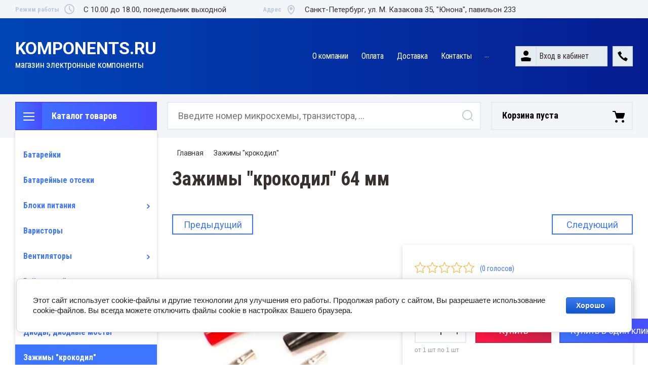

--- FILE ---
content_type: text/html; charset=utf-8
request_url: https://komponents.ru/magazin/product/zazhimy-krokodil-64-mm
body_size: 26929
content:

	<!doctype html>
<html lang="ru">
<head>
<meta charset="utf-8">
<meta name="robots" content="all"/>
<title>Зажимы &quot;крокодил&quot; 64 мм</title>
<meta name="description" content="Зажимы &quot;крокодил&quot; 64 мм">
<meta name="keywords" content="Зажимы &quot;крокодил&quot; 64 мм">
<meta name="SKYPE_TOOLBAR" content="SKYPE_TOOLBAR_PARSER_COMPATIBLE">
<meta name="viewport" content="width=device-width, initial-scale=1.0, maximum-scale=1.0, user-scalable=no">
<meta name="format-detection" content="telephone=no">
<meta http-equiv="x-rim-auto-match" content="none">

<link rel="stylesheet" href="/t/v4096/images/css/slick-theme.scss.css">
<link rel="stylesheet" href="/g/libs/jquery-slick/1.8.0/slick.css">
<link rel="stylesheet" href="/g/libs/remodal/css/remodal.css">
<link rel="stylesheet" href="/g/libs/remodal/css/remodal-default-theme.css">
<link rel="stylesheet" href="/g/libs/jqueryui/datepicker-and-slider/css/jquery-ui.css">

<!-- Fonts -->
<link href="https://fonts.googleapis.com/css?family=Roboto+Condensed:300,400,700|Roboto:100,300,400,500,700,900&amp;subset=cyrillic,cyrillic-ext,latin-ext" rel="stylesheet">
<!-- Fonts -->

<script src="/g/libs/jquery/1.10.2/jquery.min.js"></script>
<script src="/g/libs/jqueryui/datepicker-and-slider/js/jquery-ui.min.js" charset="utf-8"></script>

	<link rel="stylesheet" href="/g/css/styles_articles_tpl.css">

            <!-- 46b9544ffa2e5e73c3c971fe2ede35a5 -->
            <script src='/shared/s3/js/lang/ru.js'></script>
            <script src='/shared/s3/js/common.min.js'></script>
        <link rel='stylesheet' type='text/css' href='/shared/s3/css/calendar.css' /><link rel='stylesheet' type='text/css' href='/shared/highslide-4.1.13/highslide.min.css'/>
<script type='text/javascript' src='/shared/highslide-4.1.13/highslide-full.packed.js'></script>
<script type='text/javascript'>
hs.graphicsDir = '/shared/highslide-4.1.13/graphics/';
hs.outlineType = null;
hs.showCredits = false;
hs.lang={cssDirection:'ltr',loadingText:'Загрузка...',loadingTitle:'Кликните чтобы отменить',focusTitle:'Нажмите чтобы перенести вперёд',fullExpandTitle:'Увеличить',fullExpandText:'Полноэкранный',previousText:'Предыдущий',previousTitle:'Назад (стрелка влево)',nextText:'Далее',nextTitle:'Далее (стрелка вправо)',moveTitle:'Передвинуть',moveText:'Передвинуть',closeText:'Закрыть',closeTitle:'Закрыть (Esc)',resizeTitle:'Восстановить размер',playText:'Слайд-шоу',playTitle:'Слайд-шоу (пробел)',pauseText:'Пауза',pauseTitle:'Приостановить слайд-шоу (пробел)',number:'Изображение %1/%2',restoreTitle:'Нажмите чтобы посмотреть картинку, используйте мышь для перетаскивания. Используйте клавиши вперёд и назад'};</script>
<link rel="icon" href="/favicon.ico" type="image/x-icon">

<!--s3_require-->
<link rel="stylesheet" href="/g/basestyle/1.0.1/user/user.css" type="text/css"/>
<link rel="stylesheet" href="/g/basestyle/1.0.1/cookie.message/cookie.message.css" type="text/css"/>
<link rel="stylesheet" href="/g/basestyle/1.0.1/user/user.blue.css" type="text/css"/>
<script type="text/javascript" src="/g/basestyle/1.0.1/user/user.js" async></script>
<link rel="stylesheet" href="/g/basestyle/1.0.1/cookie.message/cookie.message.blue.css" type="text/css"/>
<script type="text/javascript" src="/g/basestyle/1.0.1/cookie.message/cookie.message.js" async></script>
<!--/s3_require-->
			
		
		
		
			<link rel="stylesheet" type="text/css" href="/g/shop2v2/default/css/theme.less.css">		
			<script type="text/javascript" src="/g/printme.js"></script>
		<script type="text/javascript" src="/g/shop2v2/default/js/tpl.js"></script>
		<script type="text/javascript" src="/g/shop2v2/default/js/baron.min.js"></script>
		
			<script type="text/javascript" src="/g/shop2v2/default/js/shop2.2.js"></script>
		
	<script type="text/javascript">shop2.init({"productRefs": {"642490900":{"cvet_v_nalicii":{"87437900":["815150900"]}}},"apiHash": {"getPromoProducts":"d590f9db6e3ca463f76131d59bcf6c44","getSearchMatches":"7179e78dec38b14cf8da55e2c782391b","getFolderCustomFields":"ce40c80203d5fb52df9f6574e329c1e0","getProductListItem":"33b1e29f93f6e2a50a33adf1cfa2c769","cartAddItem":"a869b0de5d446e90662526ee83173f2b","cartRemoveItem":"48b127307ce2061bd67ef95cdec072a0","cartUpdate":"3e98df1c1bbd049b3f41c0a9aca63215","cartRemoveCoupon":"f7aaaebc3cdc4b70a0c0c0ce5982458d","cartAddCoupon":"8610c91256715909b6b781217b437322","deliveryCalc":"277f9c97e4d7f2caa624ab95b77a6e5f","printOrder":"16095e69d82032730c10a96656c1ad21","cancelOrder":"20f4a7eb92d6ab6673241890e781bb68","cancelOrderNotify":"dffb35d42ef705b9c279b5670cdfc56c","repeatOrder":"0bd4b4971c956c4d537928324164a362","paymentMethods":"e769f34d564f83dea4ceb1532bdf79ef","compare":"2f77f5bc37d4bfdbb025f64e76434ba3"},"hash": null,"verId": 2592616,"mode": "product","step": "","uri": "/magazin","IMAGES_DIR": "/d/","my": {"show_sections":true,"lazy_load_subpages":true,"search_range_max":200000,"show_flags_filter":true,"special_alias":"SPEC","new_alias":"NEW","hide_article":true,"gr_slider_enable_blackout":true},"shop2_cart_order_payments": 1,"cf_margin_price_enabled": 0,"maps_yandex_key":"","maps_google_key":""});</script>
<style type="text/css">.product-item-thumb {width: 450px;}.product-item-thumb .product-image, .product-item-simple .product-image {height: 450px;width: 450px;}.product-item-thumb .product-amount .amount-title {width: 354px;}.product-item-thumb .product-price {width: 400px;}.shop2-product .product-side-l {width: 200px;}.shop2-product .product-image {height: 190px;width: 200px;}.shop2-product .product-thumbnails li {width: 56px;height: 56px;}</style>

<!--<link rel="stylesheet" href="/t/v4096/images/css/theme.scss.css">-->
<link rel="stylesheet" href="/t/v4096/images/css/lightgallery.css">

<script src="/g/libs/jquery-formstyler/1.7.4/jquery.formstyler.min.js" charset="utf-8"></script>
<script src="/g/libs/lightgallery/v1.2.19/lightgallery.js"></script>
<script src="/g/libs/lightgallery/v1.2.19/lg-zoom.min.js"></script>
<script src="/g/templates/shop2/2.112.2/js/nouislider.min.js" charset="utf-8"></script>
<script src="/g/libs/jquery-match-height/0.7.2/jquery.matchHeight.min.js"></script>
<script src="/g/libs/jquery-responsive-tabs/1.5.1/jquery.responsivetabs.min.js"></script>
<script src="/g/templates/shop2/2.79.2/js/animit.js"></script>
<script src="/g/templates/shop2/2.79.2/js/waslide.js"></script>
<script src="/g/libs/flexmenu/1.4.2/flexmenu.min.modern.js"></script>
<script src="/g/libs/jquery-slick/1.8.0/slick.min.js"></script>
<script src="/g/libs/jquery-sly/1.6.1/sly.min.js"></script>
<script src="/g/templates/shop2/2.96.2/js/headroom.js" charset="utf-8"></script>
<script src="/g/libs/remodal/js/remodal.js" charset="utf-8"></script>
<script src="/g/libs/jquery-bgdsize/jquery.bgdsize.js" charset="utf-8"></script>


    <link rel="stylesheet" href="/g/templates/shop2/2.112.2/themes/theme17/theme.scss.css">

<link rel="stylesheet" href="/g/templates/shop2/2.112.2/css/corrections.css">
<script src="/g/s3/misc/form/shop-form/shop-form-minimal.js" charset="utf-8"></script>

<script src="/t/v4096/images/js/site_addons.js"></script>

 
</head>
<body>
	<div class="wrr">
	<div class="site-wrapper">
		<div class="burger-block">
    		<div class="burger-block__ico"></div>
		    <div class="burger-block__section">
		        
		        <a href="#rem-login" class="burger-block__cabinet">Вход в кабинет</a>

		        <div class="burger-block__folders">
		            <div class="burger-block__folders-title">Каталог товаров</div>
		            <div class="burger-block__folders-list">
		            	<ul class="popup-folders__list menu-default">
													         						         						         						         						    						         						              						              						                   <li class="firstlevel"><a href="/magazin/folder/avtomatika"><span>Батарейки</span></a>
						              						         						         						         						         						    						         						              						                   						                        </li>
						                        						                   						              						              						                   <li class="firstlevel"><a href="/magazin/folder/batarejnye-otseki"><span>Батарейные отсеки</span></a>
						              						         						         						         						         						    						         						              						                   						                        </li>
						                        						                   						              						              						                   <li class="firstlevel sublevel dontsplit"><a class="hasArrow" href="/magazin/folder/bloki-pitaniya"><span>Блоки питания</span></a>
						              						         						         						         						         						    						         						              						                   						                        <ul>
						                            <li class="parentItem"><a href="/magazin/folder/bloki-pitaniya"><span>Блоки питания</span></a></li>
						                    							              						              						                   <li class=""><a href="/magazin/folder/5v"><span>5V</span></a>
						              						         						         						         						         						    						         						              						                   						                        </li>
						                        						                   						              						              						                   <li class=""><a href="/magazin/folder/12v"><span>12V</span></a>
						              						         						         						         						         						    						         						              						                   						                        </li>
						                        						                   						              						              						                   <li class=""><a href="/magazin/folder/24v"><span>24V</span></a>
						              						         						         						         						         						    						         						              						                   						                        </li>
						                        						                             </ul></li>
						                        						                   						              						              						                   <li class="firstlevel"><a href="/magazin/folder/varistory"><span>Варисторы</span></a>
						              						         						         						         						         						    						         						              						                   						                        </li>
						                        						                   						              						              						                   <li class="firstlevel sublevel dontsplit"><a class="hasArrow" href="/magazin/folder/ventilyatory"><span>Вентиляторы</span></a>
						              						         						         						         						         						    						         						              						                   						                        <ul>
						                            <li class="parentItem"><a href="/magazin/folder/ventilyatory"><span>Вентиляторы</span></a></li>
						                    							              						              						                   <li class=""><a href="/magazin/folder/5v-1"><span>5V</span></a>
						              						         						         						         						         						    						         						              						                   						                        </li>
						                        						                   						              						              						                   <li class=""><a href="/magazin/folder/12v-1"><span>12V</span></a>
						              						         						         						         						         						    						         						              						                   						                        </li>
						                        						                   						              						              						                   <li class=""><a href="/magazin/folder/24v-1"><span>24V</span></a>
						              						         						         						         						         						    						         						              						                   						                        </li>
						                        						                   						              						              						                   <li class=""><a href="/magazin/folder/220v"><span>220V</span></a>
						              						         						         						         						         						    						         						              						                   						                        </li>
						                        						                   						              						              						                   <li class=""><a href="/magazin/folder/reshetki-dlya-ventilyatorov"><span>решётки для вентиляторов</span></a>
						              						         						         						         						         						    						         						              						                   						                        </li>
						                        						                             </ul></li>
						                        						                   						              						              						                   <li class="firstlevel sublevel dontsplit"><a class="hasArrow" href="/magazin/folder/vse-dlya-pajki"><span>Всё для пайки</span></a>
						              						         						         						         						         						    						         						              						                   						                        <ul>
						                            <li class="parentItem"><a href="/magazin/folder/vse-dlya-pajki"><span>Всё для пайки</span></a></li>
						                    							              						              						                   <li class=""><a href="/magazin/folder/payalniki"><span>Паяльники</span></a>
						              						         						         						         						         						    						         						              						                   						                        </li>
						                        						                   						              						              						                   <li class=""><a href="/magazin/folder/pripoj"><span>Припой</span></a>
						              						         						         						         						         						    						         						              						                   						                        </li>
						                        						                   						              						              						                   <li class=""><a href="/magazin/folder/kisloty-flyusy-kanifol-capon-lak"><span>Кислоты, флюсы, канифоль, цапон-лак</span></a>
						              						         						         						         						         						    						         						              						                   						                        </li>
						                        						                   						              						              						                   <li class=""><a href="/magazin/folder/zhalo-dlya-payalnikov"><span>жало для паяльников</span></a>
						              						         						         						         						         						    						         						              						                   						                        </li>
						                        						                   						              						              						                   <li class=""><a href="/magazin/folder/olovootsos-lenta-dlya-snyatiya-pripoya"><span>оловоотсос, лента для снятия припоя</span></a>
						              						         						         						         						         						    						         						              						                   						                        </li>
						                        						                             </ul></li>
						                        						                   						              						              						                   <li class="firstlevel"><a href="/magazin/folder/gofra-zmeinaya-kozha"><span>Гофра, змеиная кожа</span></a>
						              						         						         						         						         						    						         						              						                   						                        </li>
						                        						                   						              						              						                   <li class="firstlevel"><a href="/magazin/folder/diody-diodnye-mosty"><span>Диоды, диодные мосты</span></a>
						              						         						         						         						         						    						         						              						                   						                        </li>
						                        						                   						              						              						                   <li class="firstlevel"><a href="/magazin/folder/zazhimy-krokodil"><span>Зажимы &quot;крокодил&quot;</span></a>
						              						         						         						         						         						    						         						              						                   						                        </li>
						                        						                   						              						              						                   <li class="firstlevel sublevel dontsplit"><a class="hasArrow" href="/magazin/folder/zummery"><span>Зуммеры, микрофоны</span></a>
						              						         						         						         						         						    						         						              						                   						                        <ul>
						                            <li class="parentItem"><a href="/magazin/folder/zummery"><span>Зуммеры, микрофоны</span></a></li>
						                    							              						              						                   <li class=""><a href="/magazin/folder/mikrofon-elektretnyj"><span>Микрофон электретный</span></a>
						              						         						         						         						         						    						         						              						                   						                        </li>
						                        						                             </ul></li>
						                        						                   						              						              						                   <li class="firstlevel sublevel dontsplit"><a class="hasArrow" href="/magazin/folder/izmeritelnye-pribory"><span>Измерительные приборы</span></a>
						              						         						         						         						         						    						         						              						                   						                        <ul>
						                            <li class="parentItem"><a href="/magazin/folder/izmeritelnye-pribory"><span>Измерительные приборы</span></a></li>
						                    							              						              						                   <li class=""><a href="/magazin/folder/klej-gbcnjktn"><span>Клеевой пистолет</span></a>
						              						         						         						         						         						    						         						              						                   						                        </li>
						                        						                             </ul></li>
						                        						                   						              						              						                   <li class="firstlevel"><a href="/magazin/folder/izolenta"><span>Изолента</span></a>
						              						         						         						         						         						    						         						              						                   						                        </li>
						                        						                   						              						              						                   <li class="firstlevel"><a href="/magazin/folder/indikatornye-lampy"><span>Индикаторные лампы</span></a>
						              						         						         						         						         						    						         						              						                   						                        </li>
						                        						                   						              						              						                   <li class="firstlevel"><a href="/magazin/folder/instrument"><span>Инструмент</span></a>
						              						         						         						         						         						    						         						              						                   						                        </li>
						                        						                   						              						              						                   <li class="firstlevel sublevel dontsplit"><a class="hasArrow" href="/magazin/folder/kabel"><span>Кабель</span></a>
						              						         						         						         						         						    						         						              						                   						                        <ul>
						                            <li class="parentItem"><a href="/magazin/folder/kabel"><span>Кабель</span></a></li>
						                    							              						              						                   <li class=""><a href="/magazin/folder/akusticheskij-omednennyj"><span>акустический омеднённый</span></a>
						              						         						         						         						         						    						         						              						                   						                        </li>
						                        						                   						              						              						                   <li class=""><a href="/magazin/folder/akusticheskij-mednyj"><span>акустический медный</span></a>
						              						         						         						         						         						    						         						              						                   						                        </li>
						                        						                   						              						              						                   <li class=""><a href="/magazin/folder/pgva-avtomobilnyj"><span>ПГВА автомобильный</span></a>
						              						         						         						         						         						    						         						              						                   						                        </li>
						                        						                   						              						              						                   <li class=""><a href="/magazin/folder/shvvp"><span>ШВВП</span></a>
						              						         						         						         						         						    						         						              						                   						                        </li>
						                        						                   						              						              						                   <li class=""><a href="/magazin/folder/mgtf"><span>МГТФ</span></a>
						              						         						         						         						         						    						         						              						                   						                        </li>
						                        						                   						              						              						                   <li class=""><a href="/magazin/folder/koaksialnyj"><span>коаксиальный</span></a>
						              						         						         						         						         						    						         						              						                   						                        </li>
						                        						                   						              						              						                   <li class=""><a href="/magazin/folder/silovoj-mednyj-12v"><span>силовой медный 12V</span></a>
						              						         						         						         						         						    						         						              						                   						                        </li>
						                        						                             </ul></li>
						                        						                   						              						              						                   <li class="firstlevel"><a href="/magazin/folder/klemmniki"><span>Клеммники</span></a>
						              						         						         						         						         						    						         						              						                   						                        </li>
						                        						                   						              						              						                   <li class="firstlevel sublevel dontsplit"><a class="hasArrow" href="/magazin/folder/klemmy"><span>Клеммы</span></a>
						              						         						         						         						         						    						         						              						                   						                        <ul>
						                            <li class="parentItem"><a href="/magazin/folder/klemmy"><span>Клеммы</span></a></li>
						                    							              						              						                   <li class=""><a href="/magazin/folder/nozhevye"><span>ножевые</span></a>
						              						         						         						         						         						    						         						              						                   						                        </li>
						                        						                   						              						              						                   <li class=""><a href="/magazin/folder/vilochnye"><span>вилочные</span></a>
						              						         						         						         						         						    						         						              						                   						                        </li>
						                        						                   						              						              						                   <li class=""><a href="/magazin/folder/kolcevye"><span>кольцевые</span></a>
						              						         						         						         						         						    						         						              						                   						                        </li>
						                        						                   						              						              						                   <li class=""><a href="/magazin/folder/skotch-loki"><span>скотч-локи</span></a>
						              						         						         						         						         						    						         						              						                   						                        </li>
						                        						                   						              						              						                   <li class=""><a href="/magazin/folder/gilzy-soedinitelnye"><span>гильзы соединительные</span></a>
						              						         						         						         						         						    						         						              						                   						                        </li>
						                        						                   						              						              						                   <li class=""><a href="/magazin/folder/kabelnye-nakonechniki"><span>кабельные наконечники</span></a>
						              						         						         						         						         						    						         						              						                   						                        </li>
						                        						                   						              						              						                   <li class=""><a href="/magazin/folder/kruglye-shtyrevye"><span>круглые штырьевые</span></a>
						              						         						         						         						         						    						         						              						                   						                        </li>
						                        						                             </ul></li>
						                        						                   						              						              						                   <li class="firstlevel sublevel dontsplit"><a class="hasArrow" href="/magazin/folder/knopki"><span>Кнопки</span></a>
						              						         						         						         						         						    						         						              						                   						                        <ul>
						                            <li class="parentItem"><a href="/magazin/folder/knopki"><span>Кнопки</span></a></li>
						                    							              						              						                   <li class=""><a href="/magazin/folder/s-fiksaciej"><span>с фиксацией</span></a>
						              						         						         						         						         						    						         						              						                   						                        </li>
						                        						                   						              						              						                   <li class=""><a href="/magazin/folder/bez-fiksacii"><span>без фиксации</span></a>
						              						         						         						         						         						    						         						              						                   						                        </li>
						                        						                   						              						              						                   <li class=""><a href="/magazin/folder/taktovye-mini"><span>тактовые, мини</span></a>
						              						         						         						         						         						    						         						              						                   						                        </li>
						                        						                   						              						              						                   <li class=""><a href="/magazin/folder/antivandalnye"><span>антивандальные</span></a>
						              						         						         						         						         						    						         						              						                   						                        </li>
						                        						                             </ul></li>
						                        						                   						              						              						                   <li class="firstlevel sublevel dontsplit"><a class="hasArrow" href="/magazin/folder/kondensatory"><span>Конденсаторы</span></a>
						              						         						         						         						         						    						         						              						                   						                        <ul>
						                            <li class="parentItem"><a href="/magazin/folder/kondensatory"><span>Конденсаторы</span></a></li>
						                    							              						              						                   <li class=""><a href="/magazin/folder/elektroliticheskie"><span>электролитические</span></a>
						              						         						         						         						         						    						         						              						                   						                        </li>
						                        						                   						              						              						                   <li class=""><a href="/magazin/folder/elektroliticheskie-nepolyarnye"><span>электролитические неполярные</span></a>
						              						         						         						         						         						    						         						              						                   						                        </li>
						                        						                   						              						              						                   <li class=""><a href="/magazin/folder/puskovye"><span>пусковые</span></a>
						              						         						         						         						         						    						         						              						                   						                        </li>
						                        						                   						              						              						                   <li class=""><a href="/magazin/folder/metalloplenochnye"><span>металлоплёночные</span></a>
						              						         						         						         						         						    						         						              						                   						                        </li>
						                        						                   						              						              						                   <li class=""><a href="/magazin/folder/keramicheskie-do-50v"><span>керамические</span></a>
						              						         						         						         						         						    						         						              						                   						                        </li>
						                        						                   						              						              						                   <li class=""><a href="/magazin/folder/ionistory"><span>ионисторы</span></a>
						              						         						         						         						         						    						         						              						                   						                        </li>
						                        						                   						              						              						                   <li class=""><a href="/magazin/folder/pomeho-podavlyayuchie-x2"><span>помехо-подавляющие (x2)</span></a>
						              						         						         						         						         						    						         						              						                   						                        </li>
						                        						                             </ul></li>
						                        						                   						              						              						                   <li class="firstlevel"><a href="/magazin/folder/magnity"><span>Магниты</span></a>
						              						         						         						         						         						    						         						              						                   						                        </li>
						                        						                   						              						              						                   <li class="firstlevel"><a href="/magazin/folder/maketnye-platy-tekstolit"><span>Макетные платы, текстолит</span></a>
						              						         						         						         						         						    						         						              						                   						                        </li>
						                        						                   						              						              						                   <li class="firstlevel"><a href="/magazin/folder/mikropereklyuchateli"><span>Микропереключатели</span></a>
						              						         						         						         						         						    						         						              						                   						                        </li>
						                        						                   						              						              						                   <li class="firstlevel"><a href="/magazin/folder/panelki-dlya-mikroshem"><span>Панельки для микросхем</span></a>
						              						         						         						         						         						    						         						              						                   						                        </li>
						                        						                   						              						              						                   <li class="firstlevel sublevel dontsplit"><a class="hasArrow" href="/magazin/folder/pereklyuchateli"><span>Переключатели</span></a>
						              						         						         						         						         						    						         						              						                   						                        <ul>
						                            <li class="parentItem"><a href="/magazin/folder/pereklyuchateli"><span>Переключатели</span></a></li>
						                    							              						              						                   <li class=""><a href="/magazin/folder/bez-podsvetki"><span>без подсветки</span></a>
						              						         						         						         						         						    						         						              						                   						                        </li>
						                        						                   						              						              						                   <li class=""><a href="/magazin/folder/s-podsvetkoj-12v"><span>с подсветкой 12V</span></a>
						              						         						         						         						         						    						         						              						                   						                        </li>
						                        						                   						              						              						                   <li class=""><a href="/magazin/folder/s-podsvetkoj-220v"><span>с подсветкой 220V</span></a>
						              						         						         						         						         						    						         						              						                   						                        </li>
						                        						                             </ul></li>
						                        						                   						              						              						                   <li class="firstlevel sublevel dontsplit"><a class="hasArrow" href="/magazin/folder/predohraniteli"><span>Предохранители</span></a>
						              						         						         						         						         						    						         						              						                   						                        <ul>
						                            <li class="parentItem"><a href="/magazin/folder/predohraniteli"><span>Предохранители</span></a></li>
						                    							              						              						                   <li class=""><a href="/magazin/folder/derzhateli-predohranitelej"><span>держатели предохранителей</span></a>
						              						         						         						         						         						    						         						              						                   						                        </li>
						                        						                   						              						              						                   <li class=""><a href="/magazin/folder/predohranitel-smd"><span>предохранитель SMD</span></a>
						              						         						         						         						         						    						         						              						                   						                        </li>
						                        						                             </ul></li>
						                        						                   						              						              						                   <li class="firstlevel"><a href="/magazin/folder/radiodetali-1"><span>Радиодетали</span></a>
						              						         						         						         						         						    						         						              						                   						                        </li>
						                        						                   						              						              						                   <li class="firstlevel sublevel dontsplit"><a class="hasArrow" href="/magazin/folder/raz-yemy"><span>Разъёмы</span></a>
						              						         						         						         						         						    						         						              						                   						                        <ul>
						                            <li class="parentItem"><a href="/magazin/folder/raz-yemy"><span>Разъёмы</span></a></li>
						                    							              						              						                   <li class=""><a href="/magazin/folder/pitaniya-nizkovoltovye"><span>питания низковольтовые</span></a>
						              						         						         						         						         						    						         						              						                   						                        </li>
						                        						                   						              						              						                   <li class=""><a href="/magazin/folder/pitaniya-avtomobilnye"><span>питания автомобильные</span></a>
						              						         						         						         						         						    						         						              						                   						                        </li>
						                        						                   						              						              						                   <li class=""><a href="/magazin/folder/pitaniya-220v"><span>питания 220В</span></a>
						              						         						         						         						         						    						         						              						                   						                        </li>
						                        						                   						              						              						                   <li class=""><a href="/magazin/folder/audio-video"><span>аудио-видео</span></a>
						              						         						         						         						         						    						         						              						                   						                        </li>
						                        						                   						              						              						                   <li class=""><a href="/magazin/folder/usb"><span>USB</span></a>
						              						         						         						         						         						    						         						              						                   						                        </li>
						                        						                   						              						              						                   <li class=""><a href="/magazin/folder/dlya-avtomagnitol"><span>для автомагнитол</span></a>
						              						         						         						         						         						    						         						              						                   						                        </li>
						                        						                   						              						              						                   <li class=""><a href="/magazin/folder/soedinitelnye-raz-emy"><span>соединительные разъемы</span></a>
						              						         						         						         						         						    						         						              						                   						                        </li>
						                        						                             </ul></li>
						                        						                   						              						              						                   <li class="firstlevel sublevel dontsplit"><a class="hasArrow" href="/magazin/folder/rezistory"><span>Резисторы</span></a>
						              						         						         						         						         						    						         						              						                   						                        <ul>
						                            <li class="parentItem"><a href="/magazin/folder/rezistory"><span>Резисторы</span></a></li>
						                    							              						              						                   <li class=""><a href="/magazin/folder/0-25-vatt"><span>0,25 Ватт</span></a>
						              						         						         						         						         						    						         						              						                   						                        </li>
						                        						                   						              						              						                   <li class=""><a href="/magazin/folder/0-5-vatt"><span>0,5 Ватт</span></a>
						              						         						         						         						         						    						         						              						                   						                        </li>
						                        						                   						              						              						                   <li class=""><a href="/magazin/folder/1-vatt"><span>1 Ватт</span></a>
						              						         						         						         						         						    						         						              						                   						                        </li>
						                        						                   						              						              						                   <li class=""><a href="/magazin/folder/2-vatt"><span>2 Ватт</span></a>
						              						         						         						         						         						    						         						              						                   						                        </li>
						                        						                   						              						              						                   <li class=""><a href="/magazin/folder/5-vatt"><span>5 Ватт</span></a>
						              						         						         						         						         						    						         						              						                   						                        </li>
						                        						                   						              						              						                   <li class=""><a href="/magazin/folder/10-vatt"><span>10 Ватт</span></a>
						              						         						         						         						         						    						         						              						                   						                        </li>
						                        						                   						              						              						                   <li class=""><a href="/magazin/folder/peremennye"><span>переменные</span></a>
						              						         						         						         						         						    						         						              						                   						                        </li>
						                        						                   						              						              						                   <li class=""><a href="/magazin/folder/podstroechnye"><span>подстроечные</span></a>
						              						         						         						         						         						    						         						              						                   						                        </li>
						                        						                   						              						              						                   <li class=""><a href="/magazin/folder/termistory"><span>Термисторы</span></a>
						              						         						         						         						         						    						         						              						                   						                        </li>
						                        						                             </ul></li>
						                        						                   						              						              						                   <li class="firstlevel sublevel dontsplit"><a class="hasArrow" href="/magazin/folder/rele"><span>Реле</span></a>
						              						         						         						         						         						    						         						              						                   						                        <ul>
						                            <li class="parentItem"><a href="/magazin/folder/rele"><span>Реле</span></a></li>
						                    							              						              						                   <li class=""><a href="/magazin/folder/elektromagnitnye"><span>электромагнитные</span></a>
						              						         						         						         						         						    						         						              						                   						                        </li>
						                        						                   						              						              						                   <li class=""><a href="/magazin/folder/kolodki-dlya-rele"><span>колодки для реле</span></a>
						              						         						         						         						         						    						         						              						                   						                        </li>
						                        						                   						              						              						                   <li class=""><a href="/magazin/folder/termorele"><span>термореле</span></a>
						              						         						         						         						         						    						         						              						                   						                        </li>
						                        						                   						              						              						                   <li class=""><a href="/magazin/folder/gerkony"><span>герконы</span></a>
						              						         						         						         						         						    						         						              						                   						                        </li>
						                        						                             </ul></li>
						                        						                   						              						              						                   <li class="firstlevel sublevel dontsplit"><a class="hasArrow" href="/magazin/folder/svetodiodnaya-lenta"><span>Светодиодная лента</span></a>
						              						         						         						         						         						    						         						              						                   						                        <ul>
						                            <li class="parentItem"><a href="/magazin/folder/svetodiodnaya-lenta"><span>Светодиодная лента</span></a></li>
						                    							              						              						                   <li class=""><a href="/magazin/folder/12v-2"><span>12V</span></a>
						              						         						         						         						         						    						         						              						                   						                        </li>
						                        						                   						              						              						                   <li class=""><a href="/magazin/folder/24v-2"><span>24V</span></a>
						              						         						         						         						         						    						         						              						                   						                        </li>
						                        						                   						              						              						                   <li class=""><a href="/magazin/folder/rgb-kontrolery"><span>RGB контролеры</span></a>
						              						         						         						         						         						    						         						              						                   						                        </li>
						                        						                   						              						              						                   <li class=""><a href="/magazin/folder/5v-2"><span>5V</span></a>
						              						         						         						         						         						    						         						              						                   						                        </li>
						                        						                   						              						              						                   <li class=""><a href="/magazin/folder/alyuminievyj-profil-2-m"><span>Алюминиевый профиль</span></a>
						              						         						         						         						         						    						         						              						                   						                        </li>
						                        						                             </ul></li>
						                        						                   						              						              						                   <li class="firstlevel sublevel dontsplit"><a class="hasArrow" href="/magazin/folder/svetodiody"><span>Светодиоды</span></a>
						              						         						         						         						         						    						         						              						                   						                        <ul>
						                            <li class="parentItem"><a href="/magazin/folder/svetodiody"><span>Светодиоды</span></a></li>
						                    							              						              						                   <li class=""><a href="/magazin/folder/1-8-3-6v"><span>1.8-3.6V</span></a>
						              						         						         						         						         						    						         						              						                   						                        </li>
						                        						                   						              						              						                   <li class=""><a href="/magazin/folder/12v-3"><span>12V</span></a>
						              						         						         						         						         						    						         						              						                   						                        </li>
						                        						                   						              						              						                   <li class=""><a href="/magazin/folder/dlya-podsvetki-televizora"><span>для подсветки телевизора</span></a>
						              						         						         						         						         						    						         						              						                   						                        </li>
						                        						                   						              						              						                   <li class=""><a href="/magazin/folder/smd-svetodiody"><span>smd светодиоды</span></a>
						              						         						         						         						         						    						         						              						                   						                        </li>
						                        						                   						              						              						                   <li class=""><a href="/magazin/folder/moshchnye"><span>мощные</span></a>
						              						         						         						         						         						    						         						              						                   						                        </li>
						                        						                   						              						              						                   <li class=""><a href="/magazin/folder/derzhateli-svetodiodov"><span>держатели светодиодов</span></a>
						              						         						         						         						         						    						         						              						                   						                        </li>
						                        						                             </ul></li>
						                        						                   						              						              						                   <li class="firstlevel sublevel dontsplit"><a class="hasArrow" href="/magazin/folder/stabilitrony"><span>Стабилитроны</span></a>
						              						         						         						         						         						    						         						              						                   						                        <ul>
						                            <li class="parentItem"><a href="/magazin/folder/stabilitrony"><span>Стабилитроны</span></a></li>
						                    							              						              						                   <li class=""><a href="/magazin/folder/stabilitron-smd"><span>стабилитрон SMD</span></a>
						              						         						         						         						         						    						         						              						                   						                        </li>
						                        						                             </ul></li>
						                        						                   						              						              						                   <li class="firstlevel sublevel dontsplit"><a class="hasArrow" href="/magazin/folder/termousadochnaya-trubka"><span>Термоусадочная трубка</span></a>
						              						         						         						         						         						    						         						              						                   						                        <ul>
						                            <li class="parentItem"><a href="/magazin/folder/termousadochnaya-trubka"><span>Термоусадочная трубка</span></a></li>
						                    							              						              						                   <li class=""><a href="/magazin/folder/kleevaya"><span>Клеевая</span></a>
						              						         						         						         						         						    						         						              						                   						                        </li>
						                        						                             </ul></li>
						                        						                   						              						              						                   <li class="firstlevel"><a href="/magazin/folder/tumblera"><span>Тумблера</span></a>
						              						         						         						         						         						    						         						              						                   						                        </li>
						                        						                   						              						              						                   <li class="firstlevel sublevel dontsplit"><a class="hasArrow" href="/magazin/folder/shnury"><span>Шнуры</span></a>
						              						         						         						         						         						    						         						              						                   						                        <ul>
						                            <li class="parentItem"><a href="/magazin/folder/shnury"><span>Шнуры</span></a></li>
						                    							              						              						                   <li class=""><a href="/magazin/folder/pitaniya"><span>питания</span></a>
						              						         						         						         						         						    						         						              						                   						                        </li>
						                        						                   						              						              						                   <li class=""><a href="/magazin/folder/rca"><span>RCA</span></a>
						              						         						         						         						         						    						         						              						                   						                        </li>
						                        						                   						              						              						                   <li class=""><a href="/magazin/folder/3-5stereo-sht-sht-aux"><span>3.5Stereo - 3,5Stereo</span></a>
						              						         						         						         						         						    						         						              						                   						                        </li>
						                        						                   						              						              						                   <li class=""><a href="/magazin/folder/3-5stereo-sht-gn"><span>3.5 Stereo  - гн.</span></a>
						              						         						         						         						         						    						         						              						                   						                        </li>
						                        						                   						              						              						                   <li class=""><a href="/magazin/folder/3-5stereo-sht-2rca"><span>3.5 Stereo - 2 RCA</span></a>
						              						         						         						         						         						    						         						              						                   						                        </li>
						                        						                   						              						              						                   <li class=""><a href="/magazin/folder/hdmi"><span>HDMI</span></a>
						              						         						         						         						         						    						         						              						                   						                        </li>
						                        						                   						              						              						                   <li class=""><a href="/magazin/folder/12v-4"><span>12V</span></a>
						              						         						         						         						         						    						         						              						                   						                        </li>
						                        						                   						              						              						                   <li class=""><a href="/magazin/folder/220v-1"><span>220V</span></a>
						              						         						         						         						         						    						         						              						                   						                        </li>
						                        						                   						              						              						                   <li class=""><a href="/magazin/folder/rg45"><span>RG45</span></a>
						              						         						         						         						         						    						         						              						                   						                        </li>
						                        						                   						              						              						                   <li class=""><a href="/magazin/folder/3-5-stereo-3-5-stereo"><span>3.5 Stereo - 3.5 Stereo</span></a>
						              						         						         						         						         						    						         						              						                   						                        </li>
						                        						                   						              						              						                   <li class=""><a href="/magazin/folder/3-5-st-plug-3-5-st-jack"><span>3.5 St.plug -  3.5 St.jack</span></a>
						              						         						         						         						         						    						         						              						                   						                        </li>
						                        						                             </ul></li>
						                        						                   						              						              						                   <li class="firstlevel"><a href="/magazin/folder/fonarik"><span>Фонари</span></a>
						              						         						         						         						         						    						         						              						                   						                        </li>
						                        						                   						              						              						                   <li class="firstlevel"><a href="/magazin/folder/komponenty-dlya-mikrovolnovki"><span>Компоненты для микроволновки</span></a>
						              						         						         						         						         						    						         						              						                   						                        </li>
						                        						                   						              						              						                   <li class="firstlevel"><a href="/magazin/folder/fitolampa"><span>Фитолампа</span></a>
						              						         						         						         						         						    						         						              						                   						                        </li>
						                        						                   						              						              						                   <li class="firstlevel"><a href="/magazin/folder/signalnaya-lampa"><span>Авто лампы светодиодные</span></a>
						              						         						         						         						         						    						         						              						                   						                        </li>
						                        						                   						              						              						                   <li class="firstlevel sublevel dontsplit"><a class="hasArrow" href="/magazin/folder/modul"><span>Модуль</span></a>
						              						         						         						         						         						    						         						              						                   						                        <ul>
						                            <li class="parentItem"><a href="/magazin/folder/modul"><span>Модуль</span></a></li>
						                    							              						              						                   <li class=""><a href="/magazin/folder/modul-elektronnyj"><span>модуль электронный</span></a>
						              						         						         						         						         						    						         						              						                   						                        </li>
						                        						                             </ul></li>
						                        						                   						              						              						                   <li class="firstlevel"><a href="/magazin/folder/usb-modul-dlya-li"><span>USB модуль для LI</span></a>
						              						         						         						         						         						    						         						              						                   						                        </li>
						                        						                   						              						              						                   <li class="firstlevel"><a href="/magazin/folder/enkoder"><span>Энкодер</span></a>
						              						         						         						         						         						    						         						              						                   						                        </li>
						                        						                   						              						              						                   <li class="firstlevel"><a href="/folder/shlejf-dlya-magnitol-v-assortimente"><span>Шлейф для магнитол в ассортименте</span></a>
						              						         						         						         						         						    						         						              						                   						                        </li>
						                        						                   						              						              						                   <li class="firstlevel"><a href="/magazin/folder/potenciometr"><span>потенциометр</span></a>
						              						         						         						         						         						    						         						              						                   						                        </li>
						                        						                   						              						              						                   <li class="firstlevel"><a href="/magazin/folder/predohranitel-keramika-6x30"><span>предохранитель керамика 6x30</span></a>
						              						         						         						         						         						    						    						    </li>
						</ul>
		            </div>
		        </div>

		        <div class="burger-block__navigation">

		        </div>

		    </div>

			
		</div>


		<div class="cabinet-block">
		    
			    <div class="cabinet-block__section">
			        
			        <div class="cabinet-block__back ">Назад</div>

			        <div class="cabinet-block__body">
			            <!-- Cabinet -->
			        </div>

			    </div>

		</div>
		<div class="search search-mob">
			<div class="search__mobile">
				
			</div>
		</div>


		<header role="banner" class="site-header">
			<div class="site-header__wrap">
				<div class="site-header__inner">
					<div class="site-header__top_line central">
												<div class="site-header__top_line_right">
															<div class="time_work">
									<div class="time_work__wrap">
										<div class="time_work__title">Режим работы</div>
										<div class="time_work__numbers">C 10.00 до 18.00, понедельник выходной</div>
									</div>	
								</div>
																						<div class="address">
									<div class="address__wrap">
										<div class="address__title">Адрес</div>
										<div class="address__text">Санкт-Петербург, ул. М. Казакова 35, &quot;Юнона&quot;, павильон 233</div>
									</div>
								</div>
													</div>

					</div>
					<div class="site-header__block">
						<div class="site-header__block_wrap central">
							<div class="logo">
																<div class="logo__wrap">
																			<div class="logo__text">
											<a class="logo__link" href="https://komponents.ru">
												KOMPONENTS.RU
											</a>
										</div>
																												<div class="activity">
											<div class="activity__text">
												магазин электронные компоненты
											</div>
										</div>
																	</div>
							</div>
							<div class="site-header__left_block">
																    <nav class="menu menu-top">
								        <div class="menu__wrap">
								            <ul class="menu__inner">
								                								
								                    								
								                    								                        <li class="has-child">
								                            <a href="/o-kompanii1">
								                                О компании
								                                								                            </a>
								                    								                    								
								                								
								                    								                        								                                <ul>
								                            								                    								
								                    								                        <li class="">
								                            <a href="/otzyvy">
								                                Отзывы
								                            </a>
								                    								                    								
								                								
								                    								                        								                                </li>
								                            								                                    </ul>
								                                </li>
								                            								                        								                    								
								                    								                        <li class="">
								                            <a href="/oplata">
								                                Оплата
								                                								                            </a>
								                    								                    								
								                								
								                    								                        								                                </li>
								                            								                        								                    								
								                    								                        <li class="">
								                            <a href="/dostavka">
								                                Доставка
								                                								                            </a>
								                    								                    								
								                								
								                    								                        								                                </li>
								                            								                        								                    								
								                    								                        <li class="">
								                            <a href="/kontakty">
								                                Контакты
								                                								                            </a>
								                    								                    								
								                								
								                    								                        								                                </li>
								                            								                        								                    								
								                    								                        <li class="">
								                            <a href="/registraciya">
								                                Регистрация
								                                								                            </a>
								                    								                    								
								                								
								                    								                        								                                </li>
								                            								                        								                    								
								                    								                        <li class="">
								                            <a href="/soglashenie">
								                                Соглашение
								                                								                            </a>
								                    								                    								
								                								                </li>
								            </ul>
								            								        </div>
								    </nav>
										                        <div class="login_phone_wrap">
		                        	<div class="login">
										<a href="#rem-login" class="login__wrap">
		                        			<span class="login__svg"></span>
		                        			<span class="login__text">Вход в кабинет</span>
			                        	</a>
			                        	<div class="login__mod remodal" data-remodal-id="rem-login" role="dialog">
			                        		<div data-remodal-action="close" class="close-button">Назад</div>
			                        		<div class="for-js-append ">
				                        		<div class="login__mod-warp">
					                        		<div class="shop2-block login-form ">
	<div class="block-title login__mod-main-title large-title">
					<div>Вход в кабинет</div>
			</div>
	<div class="block-body">
				<form method="post" action="/registraciya">
			<input type="hidden" name="mode" value="login" />
			<div class="row row__input-login">
				<label for="login">Логин</label>
				<label class="field text"><input type="text" name="login" placeholder="Username" id="login" tabindex="1" value="" /></label>
			</div>
			<div class="row row__input-password">
				<label for="password">Пароль:</label>
				<label class="field password"><input type="password" placeholder="********" name="password" id="password" tabindex="2" value="" /></label>
									<button type="submit" class="signin-btn" tabindex="3">Войти</button>
								
			</div>
		<re-captcha data-captcha="recaptcha"
     data-name="captcha"
     data-sitekey="6LddAuIZAAAAAAuuCT_s37EF11beyoreUVbJlVZM"
     data-lang="ru"
     data-rsize="invisible"
     data-type="image"
     data-theme="light"></re-captcha></form>
		<div class="clear-container"></div>
		<p>
			<a href="/registraciya/register" class="register">Регистрация</a>
					</p>
		
	</div>
</div>				                        		</div>
				                        		<div class="social-for-login">
													<div class="social-for-login__wrap">
														<div class="social-for-login__title">Войти через</div> 														<div class="social-for-login__icons">
																															


					
						<div class="g-social">
										
					<!--noindex-->
						<a href="/users/hauth/start/vkontakte?return_url=/magazin/product/zazhimy-krokodil-64-mm" class="g-social__item g-social__item--vk" rel="nofollow">Vkontakte</a>
					<!--/noindex-->
						
															
					<!--noindex-->
						<a href="/users/hauth/start/yandex?return_url=/magazin/product/zazhimy-krokodil-64-mm" class="g-social__item g-social__item--ya" rel="nofollow">Yandex</a>
					<!--/noindex-->
						
										
			</div>
			
		
	
<div class="g-auth__personal-note">
	Я согласен(на) на обработку моих персональных данных. <a href="/registraciya?mode=agreement" target="_blank">Подробнее</a></div>
																												    </div>
													</div>					
																									</div>
											</div>
		                        		</div>
		                        	</div>
		                        	<div class="phone">
		                        		<div class="phone__wrap">
		                        			<a href="#rem-phone"><div class="phone__ico"></div></a>
		                        			
		                        		</div>
		                        	</div>	                        	
		                        </div>
		                    </div>
		                </div>
					</div>
				</div>
				<div class="site-header__bottom central">
					<div class="site-header__bottom__wrap">
													<div class="catalogue-menu catalogue-menu-inner-hide">
								<div class="catalogue-menu__wrap">
									<div class="catalogue-menu__title">Каталог товаров</div>
									<div class="catalogue-menu__list">
										<ul class="catalogue-menu__inner"><li><a href="/magazin/folder/avtomatika" >Батарейки</a></li><li><a href="/magazin/folder/batarejnye-otseki" >Батарейные отсеки</a></li><li class="has-child"><a href="/magazin/folder/bloki-pitaniya" > <span></span> Блоки питания</a><ul class="level-2"><li><a href="/magazin/folder/5v" >5V</a></li><li><a href="/magazin/folder/12v" >12V</a></li><li><a href="/magazin/folder/24v" >24V</a></li></ul></li><li><a href="/magazin/folder/varistory" >Варисторы</a></li><li class="has-child"><a href="/magazin/folder/ventilyatory" > <span></span> Вентиляторы</a><ul class="level-2"><li><a href="/magazin/folder/5v-1" >5V</a></li><li><a href="/magazin/folder/12v-1" >12V</a></li><li><a href="/magazin/folder/24v-1" >24V</a></li><li><a href="/magazin/folder/220v" >220V</a></li><li><a href="/magazin/folder/reshetki-dlya-ventilyatorov" >решётки для вентиляторов</a></li></ul></li><li class="has-child"><a href="/magazin/folder/vse-dlya-pajki" > <span></span> Всё для пайки</a><ul class="level-2"><li><a href="/magazin/folder/payalniki" >Паяльники</a></li><li><a href="/magazin/folder/pripoj" >Припой</a></li><li><a href="/magazin/folder/kisloty-flyusy-kanifol-capon-lak" >Кислоты, флюсы, канифоль, цапон-лак</a></li><li><a href="/magazin/folder/zhalo-dlya-payalnikov" >жало для паяльников</a></li><li><a href="/magazin/folder/olovootsos-lenta-dlya-snyatiya-pripoya" >оловоотсос, лента для снятия припоя</a></li></ul></li><li><a href="/magazin/folder/gofra-zmeinaya-kozha" >Гофра, змеиная кожа</a></li><li><a href="/magazin/folder/diody-diodnye-mosty" >Диоды, диодные мосты</a></li><li class="opened active"><a href="/magazin/folder/zazhimy-krokodil" >Зажимы &quot;крокодил&quot;</a></li><li class="has-child"><a href="/magazin/folder/zummery" > <span></span> Зуммеры, микрофоны</a><ul class="level-2"><li><a href="/magazin/folder/mikrofon-elektretnyj" >Микрофон электретный</a></li></ul></li><li class="has-child"><a href="/magazin/folder/izmeritelnye-pribory" > <span></span> Измерительные приборы</a><ul class="level-2"><li><a href="/magazin/folder/klej-gbcnjktn" >Клеевой пистолет</a></li></ul></li><li><a href="/magazin/folder/izolenta" >Изолента</a></li><li><a href="/magazin/folder/indikatornye-lampy" >Индикаторные лампы</a></li><li><a href="/magazin/folder/instrument" >Инструмент</a></li><li class="has-child"><a href="/magazin/folder/kabel" > <span></span> Кабель</a><ul class="level-2"><li><a href="/magazin/folder/akusticheskij-omednennyj" >акустический омеднённый</a></li><li><a href="/magazin/folder/akusticheskij-mednyj" >акустический медный</a></li><li><a href="/magazin/folder/pgva-avtomobilnyj" >ПГВА автомобильный</a></li><li><a href="/magazin/folder/shvvp" >ШВВП</a></li><li><a href="/magazin/folder/mgtf" >МГТФ</a></li><li><a href="/magazin/folder/koaksialnyj" >коаксиальный</a></li><li><a href="/magazin/folder/silovoj-mednyj-12v" >силовой медный 12V</a></li></ul></li><li><a href="/magazin/folder/klemmniki" >Клеммники</a></li><li class="has-child"><a href="/magazin/folder/klemmy" > <span></span> Клеммы</a><ul class="level-2"><li><a href="/magazin/folder/nozhevye" >ножевые</a></li><li><a href="/magazin/folder/vilochnye" >вилочные</a></li><li><a href="/magazin/folder/kolcevye" >кольцевые</a></li><li><a href="/magazin/folder/skotch-loki" >скотч-локи</a></li><li><a href="/magazin/folder/gilzy-soedinitelnye" >гильзы соединительные</a></li><li><a href="/magazin/folder/kabelnye-nakonechniki" >кабельные наконечники</a></li><li><a href="/magazin/folder/kruglye-shtyrevye" >круглые штырьевые</a></li></ul></li><li class="has-child"><a href="/magazin/folder/knopki" > <span></span> Кнопки</a><ul class="level-2"><li><a href="/magazin/folder/s-fiksaciej" >с фиксацией</a></li><li><a href="/magazin/folder/bez-fiksacii" >без фиксации</a></li><li><a href="/magazin/folder/taktovye-mini" >тактовые, мини</a></li><li><a href="/magazin/folder/antivandalnye" >антивандальные</a></li></ul></li><li class="has-child"><a href="/magazin/folder/kondensatory" > <span></span> Конденсаторы</a><ul class="level-2"><li><a href="/magazin/folder/elektroliticheskie" >электролитические</a></li><li><a href="/magazin/folder/elektroliticheskie-nepolyarnye" >электролитические неполярные</a></li><li><a href="/magazin/folder/puskovye" >пусковые</a></li><li><a href="/magazin/folder/metalloplenochnye" >металлоплёночные</a></li><li><a href="/magazin/folder/keramicheskie-do-50v" >керамические</a></li><li><a href="/magazin/folder/ionistory" >ионисторы</a></li><li><a href="/magazin/folder/pomeho-podavlyayuchie-x2" >помехо-подавляющие (x2)</a></li></ul></li><li><a href="/magazin/folder/magnity" >Магниты</a></li><li><a href="/magazin/folder/maketnye-platy-tekstolit" >Макетные платы, текстолит</a></li><li><a href="/magazin/folder/mikropereklyuchateli" >Микропереключатели</a></li><li><a href="/magazin/folder/panelki-dlya-mikroshem" >Панельки для микросхем</a></li><li class="has-child"><a href="/magazin/folder/pereklyuchateli" > <span></span> Переключатели</a><ul class="level-2"><li><a href="/magazin/folder/bez-podsvetki" >без подсветки</a></li><li><a href="/magazin/folder/s-podsvetkoj-12v" >с подсветкой 12V</a></li><li><a href="/magazin/folder/s-podsvetkoj-220v" >с подсветкой 220V</a></li></ul></li><li class="has-child"><a href="/magazin/folder/predohraniteli" > <span></span> Предохранители</a><ul class="level-2"><li><a href="/magazin/folder/derzhateli-predohranitelej" >держатели предохранителей</a></li><li><a href="/magazin/folder/predohranitel-smd" >предохранитель SMD</a></li></ul></li><li><a href="/magazin/folder/radiodetali-1" >Радиодетали</a></li><li class="has-child"><a href="/magazin/folder/raz-yemy" > <span></span> Разъёмы</a><ul class="level-2"><li><a href="/magazin/folder/pitaniya-nizkovoltovye" >питания низковольтовые</a></li><li><a href="/magazin/folder/pitaniya-avtomobilnye" >питания автомобильные</a></li><li><a href="/magazin/folder/pitaniya-220v" >питания 220В</a></li><li><a href="/magazin/folder/audio-video" >аудио-видео</a></li><li><a href="/magazin/folder/usb" >USB</a></li><li><a href="/magazin/folder/dlya-avtomagnitol" >для автомагнитол</a></li><li><a href="/magazin/folder/soedinitelnye-raz-emy" >соединительные разъемы</a></li></ul></li><li class="has-child"><a href="/magazin/folder/rezistory" > <span></span> Резисторы</a><ul class="level-2"><li><a href="/magazin/folder/0-25-vatt" >0,25 Ватт</a></li><li><a href="/magazin/folder/0-5-vatt" >0,5 Ватт</a></li><li><a href="/magazin/folder/1-vatt" >1 Ватт</a></li><li><a href="/magazin/folder/2-vatt" >2 Ватт</a></li><li><a href="/magazin/folder/5-vatt" >5 Ватт</a></li><li><a href="/magazin/folder/10-vatt" >10 Ватт</a></li><li><a href="/magazin/folder/peremennye" >переменные</a></li><li><a href="/magazin/folder/podstroechnye" >подстроечные</a></li><li><a href="/magazin/folder/termistory" >Термисторы</a></li></ul></li><li class="has-child"><a href="/magazin/folder/rele" > <span></span> Реле</a><ul class="level-2"><li><a href="/magazin/folder/elektromagnitnye" >электромагнитные</a></li><li><a href="/magazin/folder/kolodki-dlya-rele" >колодки для реле</a></li><li><a href="/magazin/folder/termorele" >термореле</a></li><li><a href="/magazin/folder/gerkony" >герконы</a></li></ul></li><li class="has-child"><a href="/magazin/folder/svetodiodnaya-lenta" > <span></span> Светодиодная лента</a><ul class="level-2"><li><a href="/magazin/folder/12v-2" >12V</a></li><li><a href="/magazin/folder/24v-2" >24V</a></li><li><a href="/magazin/folder/rgb-kontrolery" >RGB контролеры</a></li><li><a href="/magazin/folder/5v-2" >5V</a></li><li><a href="/magazin/folder/alyuminievyj-profil-2-m" >Алюминиевый профиль</a></li></ul></li><li class="has-child"><a href="/magazin/folder/svetodiody" > <span></span> Светодиоды</a><ul class="level-2"><li><a href="/magazin/folder/1-8-3-6v" >1.8-3.6V</a></li><li><a href="/magazin/folder/12v-3" >12V</a></li><li><a href="/magazin/folder/dlya-podsvetki-televizora" >для подсветки телевизора</a></li><li><a href="/magazin/folder/smd-svetodiody" >smd светодиоды</a></li><li><a href="/magazin/folder/moshchnye" >мощные</a></li><li><a href="/magazin/folder/derzhateli-svetodiodov" >держатели светодиодов</a></li></ul></li><li class="has-child"><a href="/magazin/folder/stabilitrony" > <span></span> Стабилитроны</a><ul class="level-2"><li><a href="/magazin/folder/stabilitron-smd" >стабилитрон SMD</a></li></ul></li><li class="has-child"><a href="/magazin/folder/termousadochnaya-trubka" > <span></span> Термоусадочная трубка</a><ul class="level-2"><li><a href="/magazin/folder/kleevaya" >Клеевая</a></li></ul></li><li><a href="/magazin/folder/tumblera" >Тумблера</a></li><li class="has-child"><a href="/magazin/folder/shnury" > <span></span> Шнуры</a><ul class="level-2"><li><a href="/magazin/folder/pitaniya" >питания</a></li><li><a href="/magazin/folder/rca" >RCA</a></li><li><a href="/magazin/folder/3-5stereo-sht-sht-aux" >3.5Stereo - 3,5Stereo</a></li><li><a href="/magazin/folder/3-5stereo-sht-gn" >3.5 Stereo  - гн.</a></li><li><a href="/magazin/folder/3-5stereo-sht-2rca" >3.5 Stereo - 2 RCA</a></li><li><a href="/magazin/folder/hdmi" >HDMI</a></li><li><a href="/magazin/folder/12v-4" >12V</a></li><li><a href="/magazin/folder/220v-1" >220V</a></li><li><a href="/magazin/folder/rg45" >RG45</a></li><li><a href="/magazin/folder/3-5-stereo-3-5-stereo" >3.5 Stereo - 3.5 Stereo</a></li><li><a href="/magazin/folder/3-5-st-plug-3-5-st-jack" >3.5 St.plug -  3.5 St.jack</a></li></ul></li><li><a href="/magazin/folder/fonarik" >Фонари</a></li><li><a href="/magazin/folder/komponenty-dlya-mikrovolnovki" >Компоненты для микроволновки</a></li><li><a href="/magazin/folder/fitolampa" >Фитолампа</a></li><li><a href="/magazin/folder/signalnaya-lampa" >Авто лампы светодиодные</a></li><li class="has-child"><a href="/magazin/folder/modul" > <span></span> Модуль</a><ul class="level-2"><li><a href="/magazin/folder/modul-elektronnyj" >модуль электронный</a></li></ul></li><li><a href="/magazin/folder/usb-modul-dlya-li" >USB модуль для LI</a></li><li><a href="/magazin/folder/enkoder" >Энкодер</a></li><li><a href="/folder/shlejf-dlya-magnitol-v-assortimente" >Шлейф для магнитол в ассортименте</a></li><li><a href="/magazin/folder/potenciometr" >потенциометр</a></li><li><a href="/magazin/folder/predohranitel-keramika-6x30" >предохранитель керамика 6x30</a></li></ul>										<div class="catalogue-menu__btn">Еще категории</div>
									</div>
								</div>
							</div>
												<!-- Search Form -->	
						<div class="search search-desc">
							<div class="search__mobile-click ">
								
							</div>
							<div class="search__wrapper">
								<div class="close-button close-button__search "></div>
					         	<form class="search__form" action="/magazin/search" enctype="multipart/form-data">
					         							          		<input class="search__text" placeholder="Введите номер микросхемы, транзистора, ..." autocomplete="off" name="s[name]" value=""/>
					          		<input class="search__button" type="submit" value="Найти" />
					          		
														          	<re-captcha data-captcha="recaptcha"
     data-name="captcha"
     data-sitekey="6LddAuIZAAAAAAuuCT_s37EF11beyoreUVbJlVZM"
     data-lang="ru"
     data-rsize="invisible"
     data-type="image"
     data-theme="light"></re-captcha></form>		
					          	<div class="close__search"></div>	
					          	<div class="remodal" data-remodal-id="rem-expanded__search" role="dialog">
					          		<div data-remodal-action="close" class="close-button">Назад</div>
					          			
    
<div class="shop2-block search-form ">
	<div class="block-title large-title">
		<strong>Расширенный поиск</strong>
		<span>&nbsp;</span>
	</div>
	<div class="block-body">
		<form action="/magazin/search" enctype="multipart/form-data">
			<input type="hidden" name="sort_by" value=""/>
			

			
							<div class="row">
					<label class="row-title" for="shop2-name">Название</label>
					<div class="row__body-cl">
						<input type="text" name="s[name]" size="20" id="shop2-name" value="" />
					</div>
				</div>
										<div class="row">
					<label class="row-title" for="shop2-text">Текст</label>
					<div class="row__body-cl">
						<input type="text" name="search_text" size="20" id="shop2-text"  value="" />
					</div>
				</div>
			
											<div class="row">
					<div class="shopSearch">
						<div class="shopSearch__rows rangeSliderWrapper  ">
															<div class="shopSearch__row">
									<div class="row-title">Цена руб.</div>
									<div class="row__body-cl">
										<div class="shopSearch__body">
											<div class="shopSearch__priceWrap">
												<label><input name="s[price][min]" type="text" size="5" class="small low" value="0" /></label>
												<label><input name="s[price][max]" data-max="200000" type="text" size="5" class="small high" value="200000" /></label>
											</div>

											<div class="inputRangeSlider"></div>
										</div>
									</div>
								</div>
													</div>
					</div>
				</div>
						

			

			
			

			
							<div class="row">
					<div class="row-title">Выберите категорию</div>
					<div class="row__body-cl">
						<select name="s[folder_id]" id="s[folder_id]">
							<option value="">Все</option>
																																                            <option value="106283300" >
		                                 Батарейки
		                            </option>
		                        																	                            <option value="110117500" >
		                                 Батарейные отсеки
		                            </option>
		                        																	                            <option value="110118100" >
		                                 Блоки питания
		                            </option>
		                        																	                            <option value="110118500" >
		                                &raquo; 5V
		                            </option>
		                        																	                            <option value="110118900" >
		                                &raquo; 12V
		                            </option>
		                        																	                            <option value="110119100" >
		                                &raquo; 24V
		                            </option>
		                        																	                            <option value="110118300" >
		                                 Варисторы
		                            </option>
		                        																	                            <option value="110121700" >
		                                 Вентиляторы
		                            </option>
		                        																	                            <option value="110122700" >
		                                &raquo; 5V
		                            </option>
		                        																	                            <option value="110122900" >
		                                &raquo; 12V
		                            </option>
		                        																	                            <option value="110123100" >
		                                &raquo; 24V
		                            </option>
		                        																	                            <option value="110123300" >
		                                &raquo; 220V
		                            </option>
		                        																	                            <option value="128797100" >
		                                &raquo; решётки для вентиляторов
		                            </option>
		                        																	                            <option value="110123500" >
		                                 Всё для пайки
		                            </option>
		                        																	                            <option value="110123700" >
		                                &raquo; Паяльники
		                            </option>
		                        																	                            <option value="110123900" >
		                                &raquo; Припой
		                            </option>
		                        																	                            <option value="110124100" >
		                                &raquo; Кислоты, флюсы, канифоль, цапон-лак
		                            </option>
		                        																	                            <option value="110124300" >
		                                &raquo; жало для паяльников
		                            </option>
		                        																	                            <option value="110124500" >
		                                &raquo; оловоотсос, лента для снятия припоя
		                            </option>
		                        																	                            <option value="110124700" >
		                                 Гофра, змеиная кожа
		                            </option>
		                        																	                            <option value="110124900" >
		                                 Диоды, диодные мосты
		                            </option>
		                        																	                            <option value="110125100" >
		                                 Зажимы &quot;крокодил&quot;
		                            </option>
		                        																	                            <option value="110125300" >
		                                 Зуммеры, микрофоны
		                            </option>
		                        																	                            <option value="144467100" >
		                                &raquo; Микрофон электретный
		                            </option>
		                        																	                            <option value="110125900" >
		                                 Измерительные приборы
		                            </option>
		                        																	                            <option value="216238300" >
		                                &raquo; Клеевой пистолет
		                            </option>
		                        																	                            <option value="110126100" >
		                                 Изолента
		                            </option>
		                        																	                            <option value="110126300" >
		                                 Индикаторные лампы
		                            </option>
		                        																	                            <option value="110126500" >
		                                 Инструмент
		                            </option>
		                        																	                            <option value="110126700" >
		                                 Кабель
		                            </option>
		                        																	                            <option value="110126900" >
		                                &raquo; акустический омеднённый
		                            </option>
		                        																	                            <option value="110127100" >
		                                &raquo; акустический медный
		                            </option>
		                        																	                            <option value="110127300" >
		                                &raquo; ПГВА автомобильный
		                            </option>
		                        																	                            <option value="110127500" >
		                                &raquo; ШВВП
		                            </option>
		                        																	                            <option value="110127700" >
		                                &raquo; МГТФ
		                            </option>
		                        																	                            <option value="110127900" >
		                                &raquo; коаксиальный
		                            </option>
		                        																	                            <option value="110128100" >
		                                &raquo; силовой медный 12V
		                            </option>
		                        																	                            <option value="110128300" >
		                                 Клеммники
		                            </option>
		                        																	                            <option value="110128500" >
		                                 Клеммы
		                            </option>
		                        																	                            <option value="110128700" >
		                                &raquo; ножевые
		                            </option>
		                        																	                            <option value="110129100" >
		                                &raquo; вилочные
		                            </option>
		                        																	                            <option value="110129300" >
		                                &raquo; кольцевые
		                            </option>
		                        																	                            <option value="110129700" >
		                                &raquo; скотч-локи
		                            </option>
		                        																	                            <option value="110129900" >
		                                &raquo; гильзы соединительные
		                            </option>
		                        																	                            <option value="110130100" >
		                                &raquo; кабельные наконечники
		                            </option>
		                        																	                            <option value="110130300" >
		                                &raquo; круглые штырьевые
		                            </option>
		                        																	                            <option value="110130500" >
		                                 Кнопки
		                            </option>
		                        																	                            <option value="110130700" >
		                                &raquo; с фиксацией
		                            </option>
		                        																	                            <option value="110130900" >
		                                &raquo; без фиксации
		                            </option>
		                        																	                            <option value="110131100" >
		                                &raquo; тактовые, мини
		                            </option>
		                        																	                            <option value="110131300" >
		                                &raquo; антивандальные
		                            </option>
		                        																	                            <option value="110142900" >
		                                 Конденсаторы
		                            </option>
		                        																	                            <option value="110143100" >
		                                &raquo; электролитические
		                            </option>
		                        																	                            <option value="110143300" >
		                                &raquo; электролитические неполярные
		                            </option>
		                        																	                            <option value="110143700" >
		                                &raquo; пусковые
		                            </option>
		                        																	                            <option value="110143900" >
		                                &raquo; металлоплёночные
		                            </option>
		                        																	                            <option value="110144100" >
		                                &raquo; керамические
		                            </option>
		                        																	                            <option value="110144300" >
		                                &raquo; ионисторы
		                            </option>
		                        																	                            <option value="110144500" >
		                                &raquo; помехо-подавляющие (x2)
		                            </option>
		                        																	                            <option value="110145100" >
		                                 Магниты
		                            </option>
		                        																	                            <option value="110145300" >
		                                 Макетные платы, текстолит
		                            </option>
		                        																	                            <option value="110145500" >
		                                 Микропереключатели
		                            </option>
		                        																	                            <option value="110146100" >
		                                 Панельки для микросхем
		                            </option>
		                        																	                            <option value="110146500" >
		                                 Переключатели
		                            </option>
		                        																	                            <option value="110146700" >
		                                &raquo; без подсветки
		                            </option>
		                        																	                            <option value="110146900" >
		                                &raquo; с подсветкой 12V
		                            </option>
		                        																	                            <option value="110147100" >
		                                &raquo; с подсветкой 220V
		                            </option>
		                        																	                            <option value="110147300" >
		                                 Предохранители
		                            </option>
		                        																	                            <option value="110149300" >
		                                &raquo; держатели предохранителей
		                            </option>
		                        																	                            <option value="316943509" >
		                                &raquo; предохранитель SMD
		                            </option>
		                        																	                            <option value="34417101" >
		                                 Радиодетали
		                            </option>
		                        																	                            <option value="110150100" >
		                                 Разъёмы
		                            </option>
		                        																	                            <option value="110150300" >
		                                &raquo; питания низковольтовые
		                            </option>
		                        																	                            <option value="110150500" >
		                                &raquo; питания автомобильные
		                            </option>
		                        																	                            <option value="110150900" >
		                                &raquo; питания 220В
		                            </option>
		                        																	                            <option value="110151100" >
		                                &raquo; аудио-видео
		                            </option>
		                        																	                            <option value="110151300" >
		                                &raquo; USB
		                            </option>
		                        																	                            <option value="110151700" >
		                                &raquo; для автомагнитол
		                            </option>
		                        																	                            <option value="238321900" >
		                                &raquo; соединительные разъемы
		                            </option>
		                        																	                            <option value="110151900" >
		                                 Резисторы
		                            </option>
		                        																	                            <option value="110152300" >
		                                &raquo; 0,25 Ватт
		                            </option>
		                        																	                            <option value="110152500" >
		                                &raquo; 0,5 Ватт
		                            </option>
		                        																	                            <option value="110152700" >
		                                &raquo; 1 Ватт
		                            </option>
		                        																	                            <option value="110152900" >
		                                &raquo; 2 Ватт
		                            </option>
		                        																	                            <option value="110153300" >
		                                &raquo; 5 Ватт
		                            </option>
		                        																	                            <option value="110153500" >
		                                &raquo; 10 Ватт
		                            </option>
		                        																	                            <option value="110153900" >
		                                &raquo; переменные
		                            </option>
		                        																	                            <option value="110154100" >
		                                &raquo; подстроечные
		                            </option>
		                        																	                            <option value="110154300" >
		                                &raquo; Термисторы
		                            </option>
		                        																	                            <option value="110154500" >
		                                 Реле
		                            </option>
		                        																	                            <option value="110154700" >
		                                &raquo; электромагнитные
		                            </option>
		                        																	                            <option value="110154900" >
		                                &raquo; колодки для реле
		                            </option>
		                        																	                            <option value="110155100" >
		                                &raquo; термореле
		                            </option>
		                        																	                            <option value="110155300" >
		                                &raquo; герконы
		                            </option>
		                        																	                            <option value="110155500" >
		                                 Светодиодная лента
		                            </option>
		                        																	                            <option value="110155700" >
		                                &raquo; 12V
		                            </option>
		                        																	                            <option value="110155900" >
		                                &raquo; 24V
		                            </option>
		                        																	                            <option value="110156100" >
		                                &raquo; RGB контролеры
		                            </option>
		                        																	                            <option value="140071700" >
		                                &raquo; 5V
		                            </option>
		                        																	                            <option value="276453300" >
		                                &raquo; Алюминиевый профиль
		                            </option>
		                        																	                            <option value="110156300" >
		                                 Светодиоды
		                            </option>
		                        																	                            <option value="110156700" >
		                                &raquo; 1.8-3.6V
		                            </option>
		                        																	                            <option value="110156900" >
		                                &raquo; 12V
		                            </option>
		                        																	                            <option value="110157100" >
		                                &raquo; для подсветки телевизора
		                            </option>
		                        																	                            <option value="110157300" >
		                                &raquo; smd светодиоды
		                            </option>
		                        																	                            <option value="110157500" >
		                                &raquo; мощные
		                            </option>
		                        																	                            <option value="110157700" >
		                                &raquo; держатели светодиодов
		                            </option>
		                        																	                            <option value="110157900" >
		                                 Стабилитроны
		                            </option>
		                        																	                            <option value="316945709" >
		                                &raquo; стабилитрон SMD
		                            </option>
		                        																	                            <option value="110158100" >
		                                 Термоусадочная трубка
		                            </option>
		                        																	                            <option value="110158300" >
		                                &raquo; Клеевая
		                            </option>
		                        																	                            <option value="110158700" >
		                                 Тумблера
		                            </option>
		                        																	                            <option value="110158900" >
		                                 Шнуры
		                            </option>
		                        																	                            <option value="110159100" >
		                                &raquo; питания
		                            </option>
		                        																	                            <option value="110159300" >
		                                &raquo; RCA
		                            </option>
		                        																	                            <option value="110159500" >
		                                &raquo; 3.5Stereo - 3,5Stereo
		                            </option>
		                        																	                            <option value="110159700" >
		                                &raquo; 3.5 Stereo  - гн.
		                            </option>
		                        																	                            <option value="110159900" >
		                                &raquo; 3.5 Stereo - 2 RCA
		                            </option>
		                        																	                            <option value="110160100" >
		                                &raquo; HDMI
		                            </option>
		                        																	                            <option value="110160300" >
		                                &raquo; 12V
		                            </option>
		                        																	                            <option value="110160500" >
		                                &raquo; 220V
		                            </option>
		                        																	                            <option value="235215500" >
		                                &raquo; RG45
		                            </option>
		                        																	                            <option value="235228700" >
		                                &raquo; 3.5 Stereo - 3.5 Stereo
		                            </option>
		                        																	                            <option value="235229300" >
		                                &raquo; 3.5 St.plug -  3.5 St.jack
		                            </option>
		                        																	                            <option value="216234100" >
		                                 Фонари
		                            </option>
		                        																	                            <option value="242169100" >
		                                 Компоненты для микроволновки
		                            </option>
		                        																	                            <option value="58074702" >
		                                 Фитолампа
		                            </option>
		                        																	                            <option value="126243902" >
		                                 Авто лампы светодиодные
		                            </option>
		                        																	                            <option value="120506704" >
		                                 Модуль
		                            </option>
		                        																	                            <option value="120509304" >
		                                &raquo; модуль электронный
		                            </option>
		                        																	                            <option value="120534104" >
		                                 USB модуль для LI
		                            </option>
		                        																	                            <option value="18419105" >
		                                 Энкодер
		                            </option>
		                        																	                            <option value="86668908" >
		                                 Шлейф для магнитол в ассортименте
		                            </option>
		                        																	                            <option value="270648309" >
		                                 потенциометр
		                            </option>
		                        																	                            <option value="316958309" >
		                                 предохранитель керамика 6x30
		                            </option>
		                        													</select>
					</div>
				</div>

				<div id="shop2_search_custom_fields"></div>
			
			
			
							<div class="row">
					<div class="row-title">Производитель</div>
					<div class="row__body-cl">
						<select name="s[vendor_id]">
							<option value="">Все</option>          
		                    		                        <option value="32878900" >Производитель 1</option>
		                    		                        <option value="32880700" >Производитель 10</option>
		                    		                        <option value="32880900" >Производитель 11</option>
		                    		                        <option value="32881100" >Производитель 12</option>
		                    		                        <option value="32881300" >Производитель 13</option>
		                    		                        <option value="32881500" >Производитель 14</option>
		                    		                        <option value="32881700" >Производитель 15</option>
		                    		                        <option value="32881900" >Производитель 16</option>
		                    		                        <option value="32882100" >Производитель 17</option>
		                    		                        <option value="32882300" >Производитель 18</option>
		                    		                        <option value="32882500" >Производитель 19</option>
		                    		                        <option value="32879100" >Производитель 2</option>
		                    		                        <option value="32879300" >Производитель 3</option>
		                    		                        <option value="32879500" >Производитель 4</option>
		                    		                        <option value="32879700" >Производитель 5</option>
		                    		                        <option value="32879900" >Производитель 6</option>
		                    		                        <option value="32880100" >Производитель 7</option>
		                    		                        <option value="32880300" >Производитель 8</option>
		                    		                        <option value="32880500" >Производитель 9</option>
		                    						</select>
					</div>
				</div>
			
							<div class="row">
					<div class="row-title">Результатов на странице:</div>
					<div class="row__body-cl">
						<select name="s[products_per_page]">
											            					            					            <option value="5">5</option>
				            					            					            <option value="20">20</option>
				            					            					            <option value="35">35</option>
				            					            					            <option value="50" selected="selected">50</option>
				            					            					            <option value="65">65</option>
				            					            					            <option value="80">80</option>
				            					            					            <option value="95">95</option>
				            						</select>
					</div>
				</div>
						
											    <div class="row">
				        <div class="row-title">Новинка<ins>:</ins></div>
				        <div class="row__body-cl">
				            				            <select name="s[flags][2]">
					            <option value="">Все</option>
					            <option value="1">да</option>
					            <option value="0">нет</option>
					        </select>
				        </div>
				    </div>
															    <div class="row">
				        <div class="row-title">Спецпредложение<ins>:</ins></div>
				        <div class="row__body-cl">
				            				            <select name="s[flags][1]">
					            <option value="">Все</option>
					            <option value="1">да</option>
					            <option value="0">нет</option>
					        </select>
				        </div>
				    </div>
							
						<div id="shop2_search_global_fields">
				
									
			
												<div class="row">
						<div class="row-title">Цвет:</div>
						<div class="row__body-cl">
							<div class="row__body-cl-in">
								
			<div class="shop2-color-ext-select">
			<input type="hidden" name="s[cvet_v_nalicii]" value="">
			<ul class="shop2-color-ext-options">
												<li data-value="" class="shop2-color-ext-selected no_bg"><div>Все</div></li>
									<li data-value="87437700" >
						<span style="background-color:#33ff66"><em></em></span>
						<div>Зеленый</div>
					</li>
									<li data-value="87437900" >
						<span style="background-color:#ff3333"><em></em></span>
						<div>Красный</div>
					</li>
									<li data-value="87438300" >
						<span style="background-color:#3300cc"><em></em></span>
						<div>Синий</div>
					</li>
									<li data-value="91339100" >
						<span style="background-color:#000000"><em></em></span>
						<div>Чёрный</div>
					</li>
									<li data-value="91339300" >
						<span style="background-color:#ffffcc"><em></em></span>
						<div>Белый</div>
					</li>
									<li data-value="91415500" >
						<span style="background-color:#ffff00"><em></em></span>
						<div>Жёлтый</div>
					</li>
									<li data-value="92260300" >
						<span style="background-color:#cccccc"><em></em></span>
						<div>Серый</div>
					</li>
									<li data-value="114698100" >
						<span style="background-color:"><em></em></span>
						<div>прозрачный</div>
					</li>
							</ul>
		</div>
	
							</div>
						</div>
					</div>
							

					
			
												<div class="row">
						<div class="row-title">Om:</div>
						<div class="row__body-cl">
							<div class="row__body-cl-in">
								<select name="s[om_770]">
									<option value="">Все</option>
																			<option value="92323100">0,1 Ом</option>
																			<option value="92323300">0,15 Ом</option>
																			<option value="92323500">0,2 Ом</option>
																			<option value="92323700">0,22 Ом</option>
																			<option value="92323900">0,47 Ом</option>
																			<option value="92324100">0,51 Ом</option>
																			<option value="92324300">0,56 Ом</option>
																			<option value="92324500">0,82 Ом</option>
																			<option value="92324700">1 Ом</option>
																			<option value="92324900">1,1 Ом</option>
																			<option value="92325100">1,2 Ом</option>
																			<option value="92325300">1,5 Ом</option>
																			<option value="92325500">1,8 Ом</option>
																			<option value="92325700">2 Ом</option>
																			<option value="92325900">2,2 Ом</option>
																			<option value="92326100">2,4 Om</option>
																			<option value="92326300">2,7 Om</option>
																			<option value="92326500">3 Om</option>
																			<option value="92326700">3,3 Om</option>
																			<option value="92326900">3,6 Om</option>
																			<option value="92327100">3,9 Om</option>
																			<option value="92327300">4,3 Om</option>
																			<option value="92327500">4,7 Om</option>
																			<option value="92327700">5,1 Om</option>
																			<option value="92327900">5,6 Om</option>
																			<option value="92328100">6,2 Om</option>
																			<option value="92328300">6,8 Om</option>
																			<option value="92328500">7,5 Om</option>
																			<option value="92328700">8,2 Om</option>
																			<option value="92328900">9,1 Om</option>
																			<option value="92329100">10 Om</option>
																			<option value="92329300">11 Om</option>
																			<option value="92329500">12 Om</option>
																			<option value="92329700">13 Om</option>
																			<option value="92329900">15 Om</option>
																			<option value="92330100">16 Om</option>
																			<option value="92330300">18 Om</option>
																			<option value="92330500">20 Om</option>
																			<option value="92330700">22 Om</option>
																			<option value="92330900">24 Om</option>
																			<option value="92331100">27 Om</option>
																			<option value="92331300">30 Om</option>
																			<option value="92331500">33 Om</option>
																			<option value="92331700">36 Om</option>
																			<option value="92331900">39 Om</option>
																			<option value="92332100">43 Om</option>
																			<option value="92332300">47 Om</option>
																			<option value="92332500">51 Om</option>
																			<option value="92332700">56 Om</option>
																			<option value="92332900">62 Om</option>
																			<option value="92333100">68 Om</option>
																			<option value="92333300">75 Om</option>
																			<option value="92333500">82 Om</option>
																			<option value="92333700">91 Om</option>
																			<option value="92333900">100 Om</option>
																			<option value="92334100">110 Om</option>
																			<option value="92334300">120 Om</option>
																			<option value="92334500">130 Om</option>
																			<option value="92334700">150 Om</option>
																			<option value="92334900">180 Om</option>
																			<option value="92335100">200 Om</option>
																			<option value="92335300">220 Om</option>
																			<option value="92335500">240 Om</option>
																			<option value="92335700">270 Om</option>
																			<option value="92335900">300 Om</option>
																			<option value="92336100">330 Om</option>
																			<option value="92336300">360 Om</option>
																			<option value="92336500">390 Om</option>
																			<option value="92336700">430 Om</option>
																			<option value="92336900">470 Om</option>
																			<option value="92337100">510 Om</option>
																			<option value="92337300">560 Om</option>
																			<option value="92337500">620 Om</option>
																			<option value="92337700">680 Om</option>
																			<option value="92337900">750 Om</option>
																			<option value="92338100">820 Om</option>
																			<option value="92338300">910 Om</option>
																			<option value="92338500">1 kOm</option>
																			<option value="92338700">1,1 kOm</option>
																			<option value="92338900">1,2 kOm</option>
																			<option value="92339100">1,3 kOm</option>
																			<option value="92339300">1,5 kOm</option>
																			<option value="92339500">1,6 kOm</option>
																			<option value="92339700">1,8 kOm</option>
																			<option value="92339900">2 kOm</option>
																			<option value="92340100">2,2 kOm</option>
																			<option value="92340300">2,4 kOm</option>
																			<option value="92340500">2,7 kOm</option>
																			<option value="92340700">3 kOm</option>
																			<option value="92340900">3,3 kOm</option>
																			<option value="92341100">3,6 kOm</option>
																			<option value="92341300">3,9 kOm</option>
																			<option value="92341500">4,3 kOm</option>
																			<option value="92341700">4,7 kOm</option>
																			<option value="92341900">5,1 kOm</option>
																			<option value="92342100">5,6 kOm</option>
																			<option value="92342300">6,2 kOm</option>
																			<option value="92342500">6,8 kOm</option>
																			<option value="92342700">7,5 kOm</option>
																			<option value="92342900">8,2 kOm</option>
																			<option value="92343100">9,1 kOm</option>
																			<option value="92343300">10 kOm</option>
																			<option value="92343500">11 kOm</option>
																			<option value="92343700">12 kOm</option>
																			<option value="92343900">13 kOm</option>
																			<option value="92344100">15 kOm</option>
																			<option value="92344300">16 kOm</option>
																			<option value="92344500">18 kOm</option>
																			<option value="92344700">20 kOm</option>
																			<option value="92344900">22 kOm</option>
																			<option value="92345100">24 kOm</option>
																			<option value="92345300">27 kOm</option>
																			<option value="92345500">30 kOm</option>
																			<option value="92345700">33 kOm</option>
																			<option value="92345900">36 kOm</option>
																			<option value="92346100">39 kOm</option>
																			<option value="92346300">43 kOm</option>
																			<option value="92346500">47 kOm</option>
																			<option value="92346700">51 kOm</option>
																			<option value="92346900">56 kOm</option>
																			<option value="92347100">62 kOm</option>
																			<option value="92347300">68 kOm</option>
																			<option value="92347500">75 kOm</option>
																			<option value="92347700">82 kOm</option>
																			<option value="92347900">91 kOm</option>
																			<option value="92348100">100 kOm</option>
																			<option value="92348300">110 kOm</option>
																			<option value="92348500">120 kOm</option>
																			<option value="92348700">130 kOm</option>
																			<option value="92348900">150 kOm</option>
																			<option value="92349100">180 kOm</option>
																			<option value="92349300">200 kOm</option>
																			<option value="92349500">220 kOm</option>
																			<option value="92349700">240 kOm</option>
																			<option value="92349900">270 kOm</option>
																			<option value="92350100">300 kOm</option>
																			<option value="92350300">330 kOm</option>
																			<option value="92350500">360 kOm</option>
																			<option value="92350700">390 kOm</option>
																			<option value="92350900">430 kOm</option>
																			<option value="92351100">470 kOm</option>
																			<option value="92351300">510 kOm</option>
																			<option value="92351500">560 kOm</option>
																			<option value="92351700">620 kOm</option>
																			<option value="92351900">680 kOm</option>
																			<option value="92352100">750 kOm</option>
																			<option value="92352300">820 kOm</option>
																			<option value="92352500">910 kOm</option>
																			<option value="92352700">1 mOm</option>
																	</select>
							</div>
						</div>
					</div>
							

					
			
												<div class="row">
						<div class="row-title">вид:</div>
						<div class="row__body-cl">
							<div class="row__body-cl-in">
								<select name="s[vid]">
									<option value="">Все</option>
																			<option value="94675900">с клеммами</option>
																			<option value="94676100">с клеммами и болтом</option>
																			<option value="94676300">с гибкими выводами</option>
																			<option value="94676500">с гибкими выводами и болтом</option>
																	</select>
							</div>
						</div>
					</div>
							

					
			
												<div class="row">
						<div class="row-title">ёмкость::</div>
						<div class="row__body-cl">
							<div class="row__body-cl-in">
								<select name="s[emkost_]">
									<option value="">Все</option>
																			<option value="96563700">1 pF. на 50 V. [109]</option>
																			<option value="96563900">2.2 pF. на 50 V. [229]</option>
																			<option value="96564100">5.1 pF. на 50 V. [109]</option>
																			<option value="96564300">5.6 pF. на 50 V. [519]</option>
																			<option value="96564500">6.8 pF. на 50 V. [689]</option>
																			<option value="96564700">7.5 pF. на 50 V. [759]</option>
																			<option value="96564900">8.2 pF. на 50 V. [829]</option>
																			<option value="96565100">10 pF. на 50 V. [100]</option>
																			<option value="96565300">12 pF. на 50 V. [120]</option>
																			<option value="96565500">15 pF. на 50 V. [150]</option>
																			<option value="96565700">16 pF. на 50 V. [160]</option>
																			<option value="96565900">18 pF. на 50 V. [180]</option>
																			<option value="96566100">20 pF. на 50 V. [200]</option>
																			<option value="96566300">24 pF. на 50 V. [240]</option>
																			<option value="96566500">27 pF. на 50 V. [270]</option>
																			<option value="96566700">30 pF. на 50 V. [300]</option>
																			<option value="96566900">33 pF. на 50 V. [330]</option>
																			<option value="96567100">36 pF. на 50 V. [360]</option>
																			<option value="96567300">43 pF. на 50 V. [430]</option>
																			<option value="96567500">47 pF. на 50 V. [470]</option>
																			<option value="96567700">51 pF. на 50 V. [510]</option>
																			<option value="96567900">56 pF. на 50 V. [560]</option>
																			<option value="96568100">62 pF. на 50 V. [620]</option>
																			<option value="96568300">68 pF. на 50 V. [680]</option>
																			<option value="96568500">75 pF. на 50 V. [750]</option>
																			<option value="96568700">82 pF. на 50 V. [820]</option>
																			<option value="96568900">91 pF. на 50 V. [910]</option>
																			<option value="96569100">100 pF. на 50 V. [101]</option>
																			<option value="96569300">120 pF. на 50 V. [121]</option>
																			<option value="96569500">150 pF. на 50 V. [151]</option>
																			<option value="96569700">180 pF. на 50 V. [181]</option>
																			<option value="96569900">200 pF. на 50 V. [201]</option>
																			<option value="96570100">220 pF. на 50 V. [221]</option>
																			<option value="96570300">240 pF. на 50 V. [241]</option>
																			<option value="96570500">270 pF. на 50 V. [271]</option>
																			<option value="96570700">300 pF. на 50 V. [301]</option>
																			<option value="96570900">330 pF. на 50 V. [331]</option>
																			<option value="96571100">360 pF. на 50 V. [361]</option>
																			<option value="96571300">390 pF. на 50 V. [391]</option>
																			<option value="96571500">430 pF. на 50 V. [431]</option>
																			<option value="96571700">470 pF. на 50 V. [471]</option>
																			<option value="96571900">510 pF. на 50 V. [511]</option>
																			<option value="96572100">560 pF. на 50 V. [561]</option>
																			<option value="96572300">620 pF. на 50 V. [621]</option>
																			<option value="96572500">680 pF. на 50 V. [681]</option>
																			<option value="96572700">750 pF. на 50 V. [751]</option>
																			<option value="96572900">820 pF. на 50 V. [821]</option>
																			<option value="96573100">910 pF. на 50 V. [911]</option>
																			<option value="96573300">1000 pF. на 50 V. [102]</option>
																			<option value="96573500">1200 pF. на 50 V. [122]</option>
																			<option value="96573700">1300 pF. на 50 V. [132]</option>
																			<option value="96573900">1500 pF. на 50 V. [152]</option>
																			<option value="96574100">1800 pF. на 50 V. [182]</option>
																			<option value="96574300">2000 pF. на 50 V. [202]</option>
																			<option value="96574500">2200 pF. на 50 V. [222]</option>
																			<option value="96574700">2700 pF. на 50 V. [272]</option>
																			<option value="96574900">3000 pF. на 50 V. [302]</option>
																			<option value="96575100">3300 pF. на 50 V. [332]</option>
																			<option value="96575300">3600 pF. на 50 V. [362]</option>
																			<option value="96575500">4700 pF. на 50 V. [472]</option>
																			<option value="96575700">5100 pF. на 50 V. [512]</option>
																			<option value="96575900">5600 pF. на 50 V. [562]</option>
																			<option value="96576100">7500 pF. на 50 V. [752]</option>
																			<option value="96576300">8200 pF. на 50 V. [822]</option>
																			<option value="96576500">9100 pF. на 50 V. [912]</option>
																	</select>
							</div>
						</div>
					</div>
							

					
			
												<div class="row">
						<div class="row-title">ёмкость::</div>
						<div class="row__body-cl">
							<div class="row__body-cl-in">
								<select name="s[emkost_658]">
									<option value="">Все</option>
																			<option value="96578300">22 pF. на 2000 V.</option>
																			<option value="96578500">75 pF. на 2000 V.</option>
																			<option value="96578700">82 pF. на 2000 V.</option>
																			<option value="96578900">150 pF. на 2000 V.</option>
																			<option value="96579100">1500 pF. на 2000 V.</option>
																			<option value="96579300">2200 pF. на 2000 V.</option>
																			<option value="96579500">3300 pF. на 2000 V.</option>
																			<option value="96579700">4700 pF. на 2000 V.</option>
																			<option value="96579900">6800 pF. на 2000 V.</option>
																	</select>
							</div>
						</div>
					</div>
							

					
			
												<div class="row">
						<div class="row-title">ёмкость:</div>
						<div class="row__body-cl">
							<div class="row__body-cl-in">
								<select name="s[emkost__703]">
									<option value="">Все</option>
																			<option value="96580500">47 pF. на 3000 V.</option>
																			<option value="96580700">1500 pF. на 3000 V.</option>
																			<option value="96580900">2200 pF. на 3000 V.</option>
																			<option value="96581100">3300 pF. на 3000 V.</option>
																	</select>
							</div>
						</div>
					</div>
							

					
			
												<div class="row">
						<div class="row-title">ёмкость:</div>
						<div class="row__body-cl">
							<div class="row__body-cl-in">
								<select name="s[emkost_764]">
									<option value="">Все</option>
																			<option value="96581300">100 pF. на 5000 V.</option>
																			<option value="96581500">330 pF. на 5000 V.</option>
																			<option value="96581700">750 pF. на 5000 V.</option>
																			<option value="96581900">1000 pF. на 5000 V.</option>
																			<option value="96582100">4700 pF. на 5000 V.</option>
																			<option value="96582300">6800 pF. на 5000 V.</option>
																	</select>
							</div>
						</div>
					</div>
							

					
			
												<div class="row">
						<div class="row-title">кабель:</div>
						<div class="row__body-cl">
							<div class="row__body-cl-in">
								<select name="s[kabel_]">
									<option value="">Все</option>
																			<option value="119327300">чёрно/красный</option>
																			<option value="119327500">прозрачный</option>
																	</select>
							</div>
						</div>
					</div>
							

					
			
												<div class="row">
						<div class="row-title">предохранители:</div>
						<div class="row__body-cl">
							<div class="row__body-cl-in">
								<select name="s[predohraniteli]">
									<option value="">Все</option>
																			<option value="131028900">63mA</option>
																			<option value="131029100">80mA</option>
																			<option value="131029300">160mA</option>
																			<option value="131029500">250mA</option>
																			<option value="131029700">315mA</option>
																			<option value="131029900">500mA</option>
																			<option value="131030100">1A</option>
																			<option value="131030300">2A</option>
																			<option value="131030500">1,6A</option>
																			<option value="131030700">2,5A</option>
																			<option value="131030900">3,15A</option>
																			<option value="131031100">4A</option>
																			<option value="131031300">5A</option>
																			<option value="131031500">6,3A</option>
																			<option value="131031700">8A</option>
																			<option value="131031900">10A</option>
																			<option value="131032100">15A</option>
																			<option value="131032300">20A</option>
																			<option value="131032500">25A</option>
																			<option value="131032700">30A</option>
																			<option value="131032900">40A</option>
																			<option value="131033100">50A</option>
																			<option value="131033300">60A</option>
																			<option value="131033500">80A</option>
																			<option value="131037100">3A</option>
																			<option value="131037300">7,5A</option>
																			<option value="131037500">600mA 5KV</option>
																			<option value="131037700">650mA 5KV</option>
																			<option value="131037900">700mA 5KV</option>
																			<option value="131038100">750mA 5KV</option>
																			<option value="131038300">800mA 5KV</option>
																			<option value="131038500">900mA 5KV</option>
																	</select>
							</div>
						</div>
					</div>
							

					
			
												<div class="row">
						<div class="row-title">термореле:</div>
						<div class="row__body-cl">
							<div class="row__body-cl-in">
								<select name="s[termorele]">
									<option value="">Все</option>
																			<option value="131044700">50°</option>
																			<option value="131044900">60°</option>
																			<option value="131045100">65°</option>
																			<option value="131045300">70°</option>
																			<option value="131045500">75°</option>
																			<option value="131045700">80°</option>
																			<option value="131045900">85°</option>
																			<option value="131046100">90°</option>
																			<option value="131046300">95°</option>
																			<option value="131046500">100°</option>
																			<option value="131046700">105°</option>
																			<option value="131046900">110°</option>
																			<option value="131047100">115°</option>
																			<option value="131047300">120°</option>
																			<option value="131047500">125°</option>
																			<option value="131047700">130°</option>
																			<option value="131047900">135°</option>
																			<option value="131048100">140°</option>
																			<option value="131048300">145°</option>
																			<option value="131048500">155°</option>
																			<option value="131048700">160°</option>
																			<option value="131048900">165°</option>
																			<option value="131049100">170°</option>
																			<option value="131049300">175°</option>
																			<option value="131049500">180°</option>
																			<option value="131049700">185°</option>
																			<option value="131049900">190°</option>
																			<option value="131050100">200°</option>
																	</select>
							</div>
						</div>
					</div>
							

					
			
												<div class="row">
						<div class="row-title">термопредохранители:</div>
						<div class="row__body-cl">
							<div class="row__body-cl-in">
								<select name="s[termoproedohraniteli]">
									<option value="">Все</option>
																			<option value="131039100">83°</option>
																			<option value="131039300">85°</option>
																			<option value="131039500">90°</option>
																			<option value="131039700">100°</option>
																			<option value="131039900">105°</option>
																			<option value="131040100">110°</option>
																			<option value="131040300">113°</option>
																			<option value="131040500">117°</option>
																			<option value="131040700">121°</option>
																			<option value="131040900">128°</option>
																			<option value="131041100">130°</option>
																			<option value="131041300">133°</option>
																			<option value="131041500">139°</option>
																			<option value="131041700">142°</option>
																			<option value="131041900">150°</option>
																			<option value="131042100">152°</option>
																			<option value="131042300">157°</option>
																			<option value="131042500">172°</option>
																			<option value="131042700">184°</option>
																			<option value="131042900">192°</option>
																			<option value="131043100">216°</option>
																			<option value="131043300">226°</option>
																			<option value="131043500">228°</option>
																			<option value="131043700">240°</option>
																			<option value="131043900">250°</option>
																	</select>
							</div>
						</div>
					</div>
							

									</div>
						
			<div class="clear-container"></div>
			<div class="row search-btn_wrap">
				<button type="submit" class="search-btn for_btn">Найти</button>
			</div>
		<re-captcha data-captcha="recaptcha"
     data-name="captcha"
     data-sitekey="6LddAuIZAAAAAAuuCT_s37EF11beyoreUVbJlVZM"
     data-lang="ru"
     data-rsize="invisible"
     data-type="image"
     data-theme="light"></re-captcha></form>
		<div class="clear-container"></div>
	</div>
</div><!-- Search Form -->					          	</div>
							</div>
						</div>
						
													<div id="shop2-cart-preview">
		<div class="shopping-cart amount--count-none">
			<div class="block-body">
				<a href="/magazin/cart" class="cart-preview__title">
											Корзина пуста
														</a>
			</div>
		</div>
	</div><!-- Cart Preview -->
 
											</div> 
				</div>
			</div>
		</header> <!-- .site-header -->
		
		
    </div>



		<div class="site-container">
			
			<main role="main" class="site-main central">
				
<div class="site-path" data-url="/"><a href="/">Главная</a>    <a href="/magazin/folder/zazhimy-krokodil">Зажимы "крокодил"</a>    Зажимы "крокодил" 64 мм</div>				                    <h1>Зажимы &quot;крокодил&quot; 64 мм</h1>
                
				
	                    <div class="mode-folder">
	                    		                        <div class="mode-folder__right">	
	<div class="shop2-cookies-disabled shop2-warning hide"></div>
	
	
	
		
							
			
							
			
							
			
		
				    
	<div class="shop2-product-navigation">
    <!--noindex--><a rel="nofollow" class="shop2-btn" href="/magazin/product/zazhimy-krokodil-64-mm/prev">Предыдущий</a><!--/noindex-->
    <!--noindex--><a rel="nofollow" class="shop2-btn" href="/magazin/product/zazhimy-krokodil-64-mm/next">Следующий</a><!--/noindex-->
    </div>
<div class="card-top-block" data-test="Зажимы "крокодил" 64 мм">
    
    <div class="card-top-block__left">
        
        <div class="card-slider">
        	<div class="product-label">
	        	                                        	</div>
            <div class="product_slider">
                <div class="product_slider_item">
                    <div class="product_image">
                                                <a href="/d/1cb028c51d6f7804cde00cc183d4ccdd.jpg" >
                            <img src="/thumb/2/M-qrDRGv7ZKye37YuH4vUg/504r504/d/1cb028c51d6f7804cde00cc183d4ccdd.jpg" alt="Зажимы &quot;крокодил&quot; 64 мм" title="Зажимы &quot;крокодил&quot; 64 мм" />
                        </a>
                                            </div>
                </div>
                            </div>
            <div class="product_slider_thumbs">
                <div class="product_thumbs_item">
                    <div class="product_image">
                                                <a href="javascript:void(0);">
                            <img src="/thumb/2/xeF332Xz2WXT63rrmiq_6Q/96r96/d/1cb028c51d6f7804cde00cc183d4ccdd.jpg" alt="Зажимы &quot;крокодил&quot; 64 мм" title="Зажимы &quot;крокодил&quot; 64 мм" />
                        </a>
                                            </div>
                </div>
                            </div>
        </div>
    </div>
    <div class="card-top-block__right">
    	        <form
            method="post"
            action="/magazin?mode=cart&amp;action=add"
            accept-charset="utf-8"
            class="shop2-product">

            <input type="hidden" name="kind_id" value="815150900"/>
            <input type="hidden" name="product_id" value="642490900"/>
            <input type="hidden" name="meta" value='{&quot;cvet_v_nalicii&quot;:[&quot;87437900&quot;,&quot;91339100&quot;]}'/>
                    <div class="card-top-block__wrap">
    			<div class="card-top-block__product">
    	            	
	<div class="tpl-rating-block"><div class="rating_stars"><div class="tpl-stars"><div class="tpl-rating" style="width: 0%;"></div></div></div>(0 голосов)</div>

    	                					<div class="form_add">
    						<div class="shop_product-price-actions">
    							<div class="product-price">
                                    <div class="product_prc">
        									
        									<div class="price-current">
		<strong>15</strong> руб.			</div>
                                    </div>
                                    <div class="product_amnt"></div>
    							</div>
    							<div class="shop2-product-actions-wrap">
    								
    							</div>
    						</div>
    						    						<div class="shop2-product__btns">
    								    								

	<div class="product-amount">
					<div class="amount-title">Количество:</div>
							<div class="shop2-product-amount">
				<button type="button" class="amount-minus">&#8722;</button><input type="text" name="amount" data-kind="815150900" data-max="111" data-min="1" data-multiplicity="1" maxlength="4" value="1" /><button type="button" class="amount-plus">&#43;</button>
			</div>
							<div class="amount-min">
					от 1 шт
					по 1 шт
				</div>
						</div>
	    								                                <div class="shop2-product__btns-wrap-buy">
	    							     
			<button class="shop2-product-btn shop-product-btn type-3 buy" type="submit" data-url="/magazin/product/zazhimy-krokodil-64-mm">
			<span>Купить</span>
		</button>
	

<input type="hidden" value="Зажимы &quot;крокодил&quot; 64 мм" name="product_name" />
<input type="hidden" value="https://komponents.ru/magazin/product/zazhimy-krokodil-64-mm" name="product_link" />	                                </div>
																	
                                <div class="bio-click">
                                    <div class="bio-click__wrap">
                                        <a href="#bio-click" class="bio-click__btn">
                                            Купить в один клик
                                        </a>
                                    </div>
                                </div>
    						</div>
    					</div>
    				    				                </div>

    			<div class="card-top-block__product-details">
    				    				
			<div class="product-compare">
			<label class="not_added">
				<input type="checkbox" value="815150900"/>
				Сравнить
			</label>
		</div>
		
    				
 

		
			<div class="shop2-product-options">
						<div class="option-item odd"><div class="option-title">Цвет</div><div class="option-body">
	
				
		
			
				<div class="shop2-color-ext-select">
					<i></i>
					<ul class="shop2-color-ext-options">
																																	
																						
							<li data-value="Цвет: 87437900" class="shop2-color-ext-selected">
								<span style="background-color:#ff3333"><em></em></span>
								<div>Красный</div>
								<ins></ins>
							</li>

																																																	
																						
							<li data-value="Цвет: 91339100" >
								<span style="background-color:#000000"><em></em></span>
								<div>Чёрный</div>
								<ins></ins>
							</li>

																		</ul>
					<input type="hidden" class="additional-cart-params" value="Цвет: 87437900" name="cvet_v_nalicii">
				</div>

			
		
	
</div></div>
		</div>
	

    				<div class="shop2-clear-container"></div>
    			</div>
            </div>


        
    	        <re-captcha data-captcha="recaptcha"
     data-name="captcha"
     data-sitekey="6LddAuIZAAAAAAuuCT_s37EF11beyoreUVbJlVZM"
     data-lang="ru"
     data-rsize="invisible"
     data-type="image"
     data-theme="light"></re-captcha></form>
            </div>

</div>

<div class="card-bottom-block">
    <div class="card-bottom-block__tabs">
            



    <div id="product-tabs" class="shop-product-data">
                    <ul class="shop-product-data__nav">
                <li class="active-tab"><a href="#shop2-tabs-1">Параметры</a></li><li ><a href="#shop2-tabs-01"><span>Отзывы</span></a></li>
            </ul>

                        <div class="shop-product-data__desc">
                
                                
                                    <div class="desc-area tabt params active-area" id="shop2-tabs-1">
                            <div class="shop2-product-params"><div class="param-itemeven"><div class="param-title">Цвет</div><div class="param-body">	
	
	
					
			<ul class="shop2-color-ext-multi">
														
																	<li style="background-color: #ff3333">
															<ul>
																													<li>
											<span style="background-color:#ff3333"></span>
											<div>Красный</div>
										</li>
																													<li>
											<span style="background-color:#000000"></span>
											<div>Чёрный</div>
										</li>
																	</ul>
													</li>
					
														
																	<li style="background-color: #000000">
													</li>
					
							</ul>

		
	
</div></div></div>
                    </div>
                                
                                
                
                                
                                <div class="desc-area  " id="shop2-tabs-01">
                    
	<div class="comments_block_wrapper">

		
		
		
					    
							<div class="tpl_rev_form">

					<div class="tpl-block-header">Оставьте отзыв</div>

					<div class="tpl-info">
						Заполните обязательные поля <span class="tpl-required">*</span>.
					</div>

					<form action="" method="post" class="tpl-form">

																					<input type="hidden" name="comment_id" value="" />
																				 

								<div class="tpl-field  text-field first">
																		
									<div class="tpl-value">
																					<input type="text" size="40" placeholder="Имя:*" name="author_name" maxlength="" value ="" />
																			</div>

									
								</div>
																				 

								<div class="tpl-field  text-field first">
																		
									<div class="tpl-value">
																					<input type="text" size="40" placeholder="E-mail:" name="author" maxlength="" value ="" />
																			</div>

									
								</div>
																				 

								<div class="tpl-field  text-field">
																		
									<div class="tpl-value">
																					<textarea cols="55" rows="10" placeholder="Комментарий:*" name="text"></textarea>
																			</div>

									
								</div>
																				 

								<div class="tpl-field stars-field">
																		
									<div class="tpl-value">
																					
																							<div class="tpl-stars">
													<span></span>
													<span></span>
													<span></span>
													<span></span>
													<span></span>
													<input name="rating" type="hidden" value="0" />
												</div>
											
																			</div>

									
								</div>
													
						<div class="tpl-field">
							<button type="submit" class="btn-style-3 hvr red_btn">Отправить</button>
						</div>

					<re-captcha data-captcha="recaptcha"
     data-name="captcha"
     data-sitekey="6LddAuIZAAAAAAuuCT_s37EF11beyoreUVbJlVZM"
     data-lang="ru"
     data-rsize="invisible"
     data-type="image"
     data-theme="light"></re-captcha></form>

				</div>
			
		
	</div>

                </div>
                                <div class="desc-area">
	                    
                </div>

            </div><!-- Product Desc -->
        
            </div>
    </div>
    <div class="card-bottom-block__folders">
        
        
            <h4 class="shop2-product-folders-header">Находится в разделах</h4>
        <div class="shop2-product-folders"><a href="/magazin/folder/zazhimy-krokodil">Зажимы &quot;крокодил&quot;<span></span></a></div>
    
    </div>
        
</div>		<p><a href="javascript:shop2.back()" class="shop2-btn shop2-btn-back">Назад</a></p>

	


	
		                        </div>
	                    </div>
                    
			
			</main> <!-- .site-main -->
			
						
		<footer role="contentinfo" class="site-footer">
			<div class="site-footer__wrap ">
				<div class="site-footer__inner central">
					<div class="gl_blocks">
						<div class="tw_menu">
				            							    <nav class="menu-bottom">
							        <div class="menu-bottom__wrap">
							        	<ul class="menu-bottom__inner"><li class="has-child"><a href="/o-kompanii1" > <span></span> О компании</a><ul class="level-2"><li><a href="/otzyvy" >Отзывы</a></li></ul></li><li><a href="/oplata" >Оплата</a></li><li><a href="/dostavka" >Доставка</a></li><li><a href="/kontakty" >Контакты</a></li><li><a href="/registraciya" >Регистрация</a></li><li><a href="/soglashenie" >Соглашение</a></li></ul>							        </div>
							    </nav>
											            							    <nav class="menu-bottom-left">
							        <div class="menu-bottom-left__wrap">
						            	<ul class="menu-bottom-left__inner"><li class="opened active"><a href="/" >Главная</a></li></ul>							        </div>
							    </nav>
													</div>
			            <div class="middle_footer_block">
			            					            	<div class="phone-time">
				            		<div class="phone-time__wrap">
				            			<div class="phone-time__title">
				            				Телефон:
				            			</div>
										<div class="phone-time__inner">
																							<div>
													<a href="tel:89119127493">
														8 (911) 912-74-93
													</a>
												</div>
																					</div>
																					<div class="phone-time__text">
												C 10.00 до 18.00, понедельник выходной
											</div>
														            		</div>
				            	</div>
			            				            						            <div class="address-footer">
									<div class="address-footer__wrap">
										<div class="address-footer__title">Адрес</div>
										<div class="address-footer__text">Санкт-Петербург, ул. М. Казакова 35, &quot;Юнона&quot;, павильон 233</div>
									</div>
								</div>
																					<div class="email">
								<div class="email__wrap">
									<div class="email__title">Е-mail:</div>
									<div class="email__text">
										<a href="mailto:boosk@ya.ru" class="email__link">boosk@ya.ru</a>
									</div>
								</div>
							</div>
																											</div>
					</div>
										<div class="footer_form">
						<div class="footer_form__wrap">
							<div class="footer_form__inner">
								<div class="footer_form__title">
									Подписаться на рассылку выгодных предложений нашего магазина
									
								</div>
								<div class="subscription__right">
									        <div class="tpl-anketa" data-api-url="/-/x-api/v1/public/?method=form/postform&param[form_id]=15684500" data-api-type="form">
                	<div class="title">Подписка на рассылку</div>
                            <form method="post" action="/">
                <input type="hidden" name="params[placeholdered_fields]" value="1" />
                <input type="hidden" name="form_id" value="15684500">
                <input type="hidden" name="tpl" value="db:form.minimal.tpl">
                	                	                    	                        <div class="tpl-field type-text field-required">
	                            	                            	                            <div class="field-value">
	                                	                                	                                    <input type="text" 
		                                    size="30" 
		                                    maxlength="100" 
		                                    value="" 
		                                    name="d[0]" 
		                                    placeholder="Ваш e-mail адрес" 
	                                    />
	                                	                                
	                                	                            </div>
	                        </div>
	                    	                
        		        		
                
                <div class="tpl-field tpl-field-button">
                    <button type="submit" class="tpl-form-button">Отправить</button>
                </div>

            <re-captcha data-captcha="recaptcha"
     data-name="captcha"
     data-sitekey="6LddAuIZAAAAAAuuCT_s37EF11beyoreUVbJlVZM"
     data-lang="ru"
     data-rsize="invisible"
     data-type="image"
     data-theme="light"></re-captcha></form>
            
        	        	
            </div>
								</div>
								
							</div>
						</div>
					</div>
										
				</div>
			</div>
			<div class="site-footer__copy-block central">
				<div class="site-footer__site-name">
							            		            		            		            © 2020 - 2026
				</div>
				<div class="site-footer__counters"><!--LiveInternet counter--><script type="text/javascript">
document.write('<a href="//www.liveinternet.ru/click" '+
'target="_blank"><img src="//counter.yadro.ru/hit?t12.1;r'+
escape(document.referrer)+((typeof(screen)=='undefined')?'':
';s'+screen.width+'*'+screen.height+'*'+(screen.colorDepth?
screen.colorDepth:screen.pixelDepth))+';u'+escape(document.URL)+
';h'+escape(document.title.substring(0,150))+';'+Math.random()+
'" alt="" title="LiveInternet: показано число просмотров за 24'+
' часа, посетителей за 24 часа и за сегодня" '+
'border="0" width="88" height="31"><\/a>')
</script><!--/LiveInternet-->
<!-- Yandex.Metrika informer -->
<a href="https://metrika.yandex.ru/stat/?id=62481796&amp;from=informer"
target="_blank" rel="nofollow"><img src="https://informer.yandex.ru/informer/62481796/3_1_FFFFFFFF_EFEFEFFF_0_pageviews"
style="width:88px; height:31px; border:0;" alt="Яндекс.Метрика" title="Яндекс.Метрика: данные за сегодня (просмотры, визиты и уникальные посетители)" class="ym-advanced-informer" data-cid="62481796" data-lang="ru" /></a>
<!-- /Yandex.Metrika informer -->

<!-- Yandex.Metrika counter -->
<script type="text/javascript" >
   (function(m,e,t,r,i,k,a){m[i]=m[i]||function(){(m[i].a=m[i].a||[]).push(arguments)};
   m[i].l=1*new Date();k=e.createElement(t),a=e.getElementsByTagName(t)[0],k.async=1,k.src=r,a.parentNode.insertBefore(k,a)})
   (window, document, "script", "https://mc.yandex.ru/metrika/tag.js", "ym");

   ym(62481796, "init", {
        clickmap:true,
        trackLinks:true,
        accurateTrackBounce:true
   });
</script>
<noscript><div><img src="https://mc.yandex.ru/watch/62481796" style="position:absolute; left:-9999px;" alt="" /></div></noscript>
<!-- /Yandex.Metrika counter -->
<!--__INFO2026-02-01 00:51:41INFO__-->
</div>
									<div class="site-footer__copy"><span style='font-size:14px;' class='copyright'><!--noindex--><span style="text-decoration:underline; cursor: pointer;" onclick="javascript:window.open('https://megagr'+'oup.ru/?utm_referrer='+location.hostname)" class="copyright">Создать сайт</span> в Мегагрупп.ру<!--/noindex-->
</span></div>
							</div>
		</footer> <!-- .site-footer -->
	</div>
	
	<div class="remodal" data-remodal-id="rem-phone" role="dialog" >
		<div class="large-title">Обратная связь</div>
		<div class="phone__blocks">
			<div class="phone__block">
				
				<div data-remodal-action="close" class="close-button"></div>
									<div class="phone__text">
			            Санкт-Петербург
			        </div>
			        <div class="phone__item">
			        	<div>
				            <a href="tel:+79119127493">
				            	+7 (911) 912-74-93
				            </a>
			            </div>
			        </div>
			    			</div>
			<div class="form-in-phone">
				<div class="form-in-phone__wrap">
					<div class="form-in-phone__inner">
						<div class="sub">
							
                        	
	    
        
    <div class="tpl-anketa" data-api-url="/-/x-api/v1/public/?method=form/postform&param[form_id]=15684300" data-api-type="form">
    		    			    	<div class="tpl-anketa__left">
		        	<div class="tpl-anketa__title">Обратная связь</div>
		        			        </div>
	                        <div class="tpl-anketa__right">
	        	            <form method="post" action="/" data-s3-anketa-id="15684300">
	                <input type="hidden" name="param[placeholdered_fields]" value="" />
	                <input type="hidden" name="form_id" value="15684300">
	                	                	                <input type="hidden" name="param[hide_title]" value="" />
	                <input type="hidden" name="param[product_name]" value="" />
                	<input type="hidden" name="param[product_link]" value="https://" />
                	<input type="hidden" name="param[policy_checkbox]" value="" />
                	<input type="hidden" name="param[has_span_button]" value="" />
	                <input type="hidden" name="tpl" value="global:shop2.form.minimal.tpl">
	                		                		                    		                        <div class="tpl-field type-text field-required">
		                            		                                <div class="field-title">Имя: <span class="field-required-mark">*</span></div>
		                            		                            
		                            		                            <div class="field-value">
		                                		                                		                                    <input type="text" 
		                                    	 required  
			                                    size="30" 
			                                    maxlength="100" 
			                                    value="" 
			                                    name="d[0]" 
		                                    />
		                                		                                
		                                		                            </div>
		                        </div>
		                    		                		                    		                        <div class="tpl-field type-text field-required">
		                            		                                <div class="field-title">Телефон: <span class="field-required-mark">*</span></div>
		                            		                            
		                            		                            <div class="field-value">
		                                		                                		                                    <input type="text" 
		                                    	 required  
			                                    size="30" 
			                                    maxlength="100" 
			                                    value="" 
			                                    name="d[1]" 
		                                    />
		                                		                                
		                                		                            </div>
		                        </div>
		                    		                		                    		                        <div class="tpl-field type-email field-required">
		                            		                                <div class="field-title">Ваш E-mail: <span class="field-required-mark">*</span></div>
		                            		                            
		                            		                            <div class="field-value">
		                                		                                		                                    <input type="text" 
		                                    	 required  
			                                    size="30" 
			                                    maxlength="100" 
			                                    value="" 
			                                    name="d[2]" 
		                                    />
		                                		                                
		                                		                            </div>
		                        </div>
		                    		                		                    		                        <div class="tpl-field type-textarea">
		                            		                                <div class="field-title">Комментарий:</div>
		                            		                            
		                            		                            <div class="field-value">
		                                		                                		                                    <textarea 
		                                    	 
			                                    cols="50" 
			                                    rows="7" 
			                                    name="d[3]"></textarea>
		                                		                                
		                                		                            </div>
		                        </div>
		                    		                	
	        			        		
	                	
	                <div class="tpl-field tpl-field-button">
	                    <button type="submit" class="tpl-form-button">Отправить</button>
	                </div>
	
	            <re-captcha data-captcha="recaptcha"
     data-name="captcha"
     data-sitekey="6LddAuIZAAAAAAuuCT_s37EF11beyoreUVbJlVZM"
     data-lang="ru"
     data-rsize="invisible"
     data-type="image"
     data-theme="light"></re-captcha></form>
	            
	        		        	
	                </div>
    </div>
						</div>
					</div>
				</div>
			</div>
		</div>
	</div>
	
	 	<link rel="stylesheet" href="/t/v4096/images/site_addons.scss.css">
</div>

<!-- assets.bottom -->
<!-- </noscript></script></style> -->
<script src="/my/s3/js/site.min.js?1769681696" ></script>
<script src="https://cp.onicon.ru/loader/5e7a029bb887eeee798b4f3c.js" data-auto async></script>
<script >/*<![CDATA[*/
var megacounter_key="ef55bc21a3a0b5320699a407b3661a02";
(function(d){
    var s = d.createElement("script");
    s.src = "//counter.megagroup.ru/loader.js?"+new Date().getTime();
    s.async = true;
    d.getElementsByTagName("head")[0].appendChild(s);
})(document);
/*]]>*/</script>


					<!--noindex-->
		<div id="s3-cookie-message" class="s3-cookie-message-wrap">
			<div class="s3-cookie-message">
				<div class="s3-cookie-message__text">
					Этот сайт использует cookie-файлы и другие технологии для улучшения его работы. Продолжая работу с сайтом, Вы разрешаете использование cookie-файлов. Вы всегда можете отключить файлы cookie в настройках Вашего браузера.
				</div>
				<div class="s3-cookie-message__btn">
					<div id="s3-cookie-message__btn" class="g-button">
						Хорошо
					</div>
				</div>
			</div>
		</div>
		<!--/noindex-->
	
<script >/*<![CDATA[*/
$ite.start({"sid":2571486,"vid":2592616,"aid":3096501,"stid":4,"cp":21,"active":true,"domain":"komponents.ru","lang":"ru","trusted":false,"debug":false,"captcha":3,"onetap":[{"provider":"vkontakte","provider_id":"51966123","code_verifier":"Y01QJNNTz0QOMxWO2ZIk4xUQEmxWMYhN2DYDGwTMNRk"}]});
/*]]>*/</script>
<!-- /assets.bottom -->
</body>
<!-- ID -->
</html>


--- FILE ---
content_type: text/javascript
request_url: https://counter.megagroup.ru/ef55bc21a3a0b5320699a407b3661a02.js?r=&s=1280*720*24&u=https%3A%2F%2Fkomponents.ru%2Fmagazin%2Fproduct%2Fzazhimy-krokodil-64-mm&t=%D0%97%D0%B0%D0%B6%D0%B8%D0%BC%D1%8B%20%22%D0%BA%D1%80%D0%BE%D0%BA%D0%BE%D0%B4%D0%B8%D0%BB%22%2064%20%D0%BC%D0%BC&fv=0,0&en=1&rld=0&fr=0&callback=_sntnl1769903977610&1769903977610
body_size: 87
content:
//:1
_sntnl1769903977610({date:"Sat, 31 Jan 2026 23:59:37 GMT", res:"1"})

--- FILE ---
content_type: application/javascript
request_url: https://komponents.ru/t/v4096/images/js/site_addons.js
body_size: 13818
content:
shop2.queue.addToCart = function() {
	
	$(document).on('mouseenter', '.main-blocks-wrapper .shop2-product-btn', function(){
		$('.main-blocks-wrapper .shop2-product-amount input').blur();
	});

    $(document).on('click', '.shop2-product-btn', function(e) {

        var $this = $(this),
            $form = $this.closest('form'),
            form = $form.get(0),
            adds = $form.find('.additional-cart-params'),
            len = adds.length,
            i, el,
            a4 = form.amount.value,
            kind_id = form.kind_id.value;

        e.preventDefault();
        


        if (len) {
            a4 = {
                amount: a4
            };

            for (i = 0; i < len; i += 1) {
                el = adds[i];
                if (el.value) {
                    a4[el.name] = el.value;
                }
            }
        }

        shop2.cart.add(kind_id, a4, function(d) {

            $('#shop2-cart-preview').replaceWith(d.data);

            if (d.errstr) {
                shop2.msg(d.errstr, $this);
            } else {
                var $text = window._s3Lang.JS_SHOP2_ADD_CART_WITH_LINK;
                shop2.msg($text.replace('%s', shop2.uri + '/cart'), $this);
            }

            if (d.panel) {
                $('#shop2-panel').replaceWith(d.panel);
            }
        });

    });

};
shop2.filter.sort = function(name, elem) {
    var re = new RegExp(this.escape('s[sort_by]') + '=([^&]*)'),
        params = this.str.match(re),
        desc = name + ' desc',
        asc = name + ' asc',
        isDesc = (elem.is('.sort-param-desc'));


    params = (params && params.length > 1) ? params[1] : '';
    
    params = (isDesc) ? desc : asc;

    this.remove('s[sort_by]');
    this.add('s[sort_by]', params);
    return this;
},

shop2.queue.sort = function() {
    var wrap = $('.sorting');

    wrap.find('.sort-param').on('click', function(e) {
        var $this = $(this),
            name = $this.data('name');

        e.preventDefault();
        shop2.filter.sort(name, $this);
        shop2.filter.go();
    });

    wrap.find('.sort-reset').on('click', function(e) {
        e.preventDefault();
        shop2.filter.remove('s[sort_by]');
        shop2.filter.go();
    });
},

shop2.queue.product = function() {

	shop2.product._reload = function(node) {

		var $node = $(node);
		var kinds = shop2.product.getNodeData(node, 'kinds', true);
		var paramName = shop2.product.getNodeData(node, 'name');
		var paramValue = shop2.product.getNodeData(node, 'value');
		var $form = $node.closest('form');
		var form = $form.get(0);
		var meta;
		var kind_id;
		var product_id;
		var keys = {};

		if (kinds && $.type(paramName) !== 'undefined' && $.type(paramValue) !== 'undefined' && form) {

			meta = $form.find('input[name=meta]').val();

			product_id = $form.find('input[name=product_id]').val();

			$form.find('[name=submit]').prop('disabled', true);

			$form.find('select.shop2-cf>option, li.shop2-cf, li.shop2-color-ext-selected, ul.shop2-color-ext-list>li').each(function() {
				var name = $(this).data('name');
				if (name) {
					keys[name] = true;
				}
			});

			kind_id = shop2.product.findKindId(product_id, kinds, paramName, paramValue, meta, keys);

			if (shop2.mode == 'product') {

				if (shop2.uri) {
					document.location = shop2.uri + '/product/' + kind_id;
				} else {
					document.location = document.location.href.replace(/\/product\/.+/, '/product/' + kind_id);
				}

			} else {

				shop2.product.getProductListItem(product_id, kind_id, function(d, status) {
					var cont, newCont, body;
					if (status === 'success') {

						cont = $node.closest('.shop2-product-item');
						cont.hide();

						body = $.trim(d.data.body);
						newCont = $(body).insertBefore(cont);

						cont.remove();

						shop2.queue.heights();
						
						$('.shop2-cart-table__item, .shop2-product-item, .shop2-product').each(function() {
							var $this = $(this);
							var $amountWrap = $this.find('.shop2-product-amount');
							var $input = $amountWrap.find('input[type="text"]');
							var $buttons = $amountWrap.find('button');
							var $minus = $amountWrap.find('button.amount-minus');
							var $plus = $amountWrap.find('button.amount-plus');
							var inputVal = +$input.val();
							
							if (inputVal<2) {
								$minus.attr('disabled', 'disabled');
							}
							
							$buttons.on('click', function(){
								var parent = $(this).parent();
								var input = parent.find('input');

								setTimeout(function(){
									var inputVal = +input.val();
									
									if (inputVal<2) {
										$minus.attr('disabled', 'disabled');
									} else {
										$minus.removeAttr('disabled');
									}
								}, 100);
							});
							
							$input.on('change', function(e) {
					        	var curVal = +$(this).val();
					        	
					        	if (curVal < 1) {
					        		$(this).val(1);
					        	} else if (curVal == 1) {
					        		$minus.attr('disabled', 'disabled');
					        	} else if (curVal > 1) {
					        		$minus.removeAttr('disabled');
					        	}
					        });
						});
					}

				});

			}
		}

	};

	$.on('select.shop2-cf', {
		change: function() {
			shop2.product._reload(this);
		}
	});

	$.on('li.shop2-cf:not(.active-color, .active-texture)', {
		click: function() {
			shop2.product._reload(this);
		}
	});

},

shop2.queue.filter = function() {

    var wrap = $('.shop2-filter'),
        result = $('.result');

    shop2.filter.init();

    var handle;

    shop2.on('afterGetSearchMatches', function (d, status) {

        if (d.data.total_found === 0) {

            result.addClass('no-result');
        } else {
            result.removeClass('no-result');
        }

        $('#filter-result').html(d.data.total_found);

        result.removeClass('hide');
    });

    wrap.find('.param-val').on('click', function(e) {
        var $this = $(this),
            name = $this.data('name'),
            value = $this.data('value');

        e.preventDefault();

        $this.toggleClass('active-val');
        shop2.filter.toggle(name, value);
        shop2.filter.count();

		var x = $('.table-filter-param').offset().top;
		var y = $(this).offset().top;
		var offsetTop = y - x;

		$('.result-popup').css({
			'top': offsetTop,
			'visibility': 'visible',
			'opacity': '1',
			'display': 'block'
		});
    });

    wrap.find('select').on('change', function() {
        var $this = $(this),
            name = this.name,
            value = $this.val();

        shop2.filter.add(name, value);
        shop2.filter.count();

        var offsetTop = $(this).parent().position().top;

		$('.result-popup').css({
			'top': offsetTop,
			'visibility': 'visible',
			'opacity': '1',
			'display': 'block'
		});
    });

    wrap.find('input:text').keyup(function() {
        var $this = $(this),
            name = $this.attr('name');

        $.s3throttle('filter: ' + name, function() {
            var value = $this.val();

            shop2.filter.add(name, value);
            shop2.filter.count();
        }, 500);


      	var offsetTop = $(this).parent().position().top;

		$('.result-popup').css({
			'top': offsetTop,
			'visibility': 'visible',
			'opacity': '1',
			'display': 'block'
		});

    });
    wrap.find('.inputRangeSlider').on('slide', function(e){
        var $this = $(this),
            $parent = $this.closest('.rangeSliderWrapper'),
            $input = $parent.find('input:text');
        
        $.each($input, function(i, elem) {
            var name = $(elem).attr('name');

            $.s3throttle('filter: ' + name, function() {
                var value = $(elem).val();
        
                shop2.filter.add(name, value);
                shop2.filter.count();

                var offsetTop = $parent.position().top;

				$('.result-popup').css({
					'top': offsetTop,
					'visibility': 'visible',
					'opacity': '1',
					'display': 'block'
				});

            }, 500);
        });
    });

    wrap.find('.shop2-filter-go').on('click', function(e) {
        e.preventDefault();
        shop2.filter.go();
    });
},

shop2.queue.colorPopup = function() {
	var handle;

	$(document).on('click', '.shop2-color-ext-list li', function() {
		var caption = $(this);
		var wrap = caption.closest('.shop2-color-ext-popup');
		var ul = wrap.find('.shop2-color-ext-list');
		var offset = caption.offset();
		var $this = $(this);
		var data = $this.data();
		var input = $this.parent().find('input.additional-cart-params');
		var isSelected = $this.is('.shop2-color-ext-selected');

		colors = ul.children('li');

		if (typeof data.kinds !== 'undefined' || input.length) {
			$this.addClass('shop2-color-ext-selected').siblings().removeClass('shop2-color-ext-selected');

			if (input.length) {
				input.val(data.value);
			} else {
				if (!isSelected) {
					shop2.product._reload(this);
				}
			}

		} else {
			var index = $this.index();
			
			colors.eq(index).toggleClass('shop2-color-ext-selected');
			shop2.filter.toggle(data.name, data.value);
			shop2.filter.count();

			var offsetTop = $(this).position().top;

			$('.result-popup').css({
				'top': offsetTop,
				'visibility': 'visible',
				'opacity': '1',
				'display': 'block'
			});

		}
		return false;
	});
},

shop2.queue.cart = function() {

    var updateBtn = $('.shop2-cart-update'),
        cartTable = $('.shop2-cart-table'),
        form = $('#shop2-cart');

    shop2.on('afterCartRemoveItem, afterCartUpdate', function() {
        document.location.reload();
    });

    function updateBtnShow() {
        updateBtn.addClass('show');
        $('.cart-total__order').hide();
    }

    cartTable.find('.shop2-cart-table__item input:text').on('keypress', function(e) {
        if (e.keyCode == 13) {
            shop2.cart.update(form);
        } else {
            updateBtnShow();
        }
    });

    cartTable.find('.amount-minus, .amount-plus').on('click', updateBtnShow);

    updateBtn.on('click', function(e) {
        e.preventDefault();
        shop2.cart.update(form);
        return false;
    });


    $('.cart-delete a').on('click', function(e) {
        var $this = $(this),
            id = $this.data('id');

        e.preventDefault();

        shop2.cart.remove(id);

    });

},

(function($, myObject) {

	function fixImg(element, time) {
		var $this = this;
		var windowTimeout;
		$this.time = time || 700;
		$this.element = element;
		$this.imgMethod = $(element).data('method') || 'cover';

		$($this.element).removeAttr('style').bgdSize($this.imgMethod);

		window.addEventListener('resize', function(){
			if (windowTimeout !== undefined) {
	            clearTimeout(windowTimeout);
	        }

			windowTimeout = setTimeout(function(){
				$($this.element).removeAttr('style').bgdSize($this.imgMethod);
			}, time);
		});
	};
	
    $.fn.mgStyler = function() {
		return this.each(function() {
			var $this      	  = $(this),
				isChecked  	  = $this.is(':checked'),
				isDisabled 	  = $this.is(':disabled'),
				isRadio 	  = $this.is(':radio'),
				jqLabel    	  = $this.parent('label')
				radioClass 	  = "mg-styler-label--radio",
				checkboxClass = "mg-styler-label--checkbox",
				labelClass    = isRadio ? radioClass : checkboxClass;
				
			if (jqLabel.length) {
				jqLabel.addClass(labelClass);
			} else {
				jqLabel = $this
							.wrap('<label></label>')
							.parent('label')
							.addClass(labelClass);
			}
			
			jqLabel.toggleClass('disabled', isDisabled);
			
			jqLabel
				.on('click.mgStyler', function(e){
					toggle($(this));
					e.preventDefault();
				});

			if (isChecked) {
				jqLabel.addClass('checked');
			}

			function toggle(jqInput) {
				if ( jqInput.find('input').is(':radio') ) {
					var radioGroup = jqInput.find('input').attr('name');
					$('input[name="' + radioGroup + '"]').closest('.' + radioClass).removeClass('checked');
					
					jqInput.addClass('checked').find('input[type=radio]').prop('checked', true);
				} else {
					jqInput.toggleClass('checked').find('input[type=checkbox]').prop('checked', !jqInput.find('input[type=checkbox]').prop('checked'));
				}
			}
		});
	}; /*Чекбоксы и радиокнопки*/

	function setEqualHeight(columns) {
	    var tallestcolumn = 0;
	    columns.removeAttr('style');
	    columns.each(function(){
	        currentHeight = $(this).height();
	            if(currentHeight > tallestcolumn) {
	                tallestcolumn = currentHeight;
	            }
	        }
	    );
	    columns.height(tallestcolumn);
	}; /*Выравнивание высоты*/

	function resizeController() {
		var $win = $(window),
			winWidth = window.innerWidth,
			range = [],
			func = [],
			toggleState = [undefined, undefined];

		if (!!arguments.length) {
			for (var i = 0; i <= arguments.length-1; i++) {
				
				if ($.isArray(arguments[i])) {
					range = arguments[i];
				} else if ($.isNumeric(arguments[i])) {
					range.push(arguments[i]);
				} else if ($.isFunction(arguments[i])) {
					func.push(arguments[i]);
				} 
			};
		}

		$win.resize(function(event) {
			winWidth = window.innerWidth;
			
			if (range.length > 1) {
				if (winWidth >= range[0] && winWidth <= range[range.length-1] && typeof toggleState[0] === "undefined") {
					func[0]();
					toggleState[0] = true;
					toggleState[1] = undefined;												
				} else if ((winWidth < range[0] || winWidth > range[range.length-1]) && typeof toggleState[1] === "undefined") {						
					toggleState[0] = undefined;
					toggleState[1] = true;

					if ($.isFunction(func[1])) {
						func[1]();
					}
				}
			} else if (range.length == 1) {
				if (winWidth <= range[0] && typeof toggleState[0] === "undefined") {
					func[0]();
					toggleState[0] = true;
					toggleState[1] = undefined;
				} else if (winWidth > range[0] && typeof toggleState[1] === "undefined") {
					toggleState[0] = undefined;
					toggleState[1] = true;

					if ($.isFunction(func[1])) {
						func[1]();
					}
				}
			}
		}).trigger('resize');
	}; /*Для проверки на ресайз*/

	var isMobile = /Android|webOS|iPhone|iPad|iPod|BlackBerry|IEMobile|Opera Mini/i.test(navigator.userAgent),
		isApple = /iPod|iPad|iPhone/i.test(navigator.userAgent),
		$doc = $(document),
		$win = $(window),
		$html = $(document.documentElement);

	if (document.location.search.indexOf('mobile') != -1) {isMobile = true};
		
	var shop2_gr = {
			queue: {},
			methods : {},
			init: function() {

				$(function() {

					var queue = shop2_gr.queue;
					

					if (isMobile) $html.addClass('mobile');

					$.each(queue, function(method) {
						var f = queue[method];
						if ($.isFunction(f)) {
							f();
						}
					});
					
				});

			}
	};


	shop2_gr.queue = {

		burgerBlock: function() {

				$('.catalogue-menu').on('click', function() {
					if ($(window).width()<1261) {
						$(this).toggleClass('close');
						$('.burger-block').toggleClass('opened');
						$html.toggleClass('overflowHidden');
					};
				});

				$('.burger-block__ico').on('click', function(){
					$html.removeClass('overflowHidden');
					$('.burger-block').removeClass('opened');
				});

			
			

		},


		cabinet: function(){
			// var $loginForm = $('.for-js-append').removeClass().addClass('mob-login');
			
			// $loginForm.appendTo('.cabinet-block__body');

			// $('.burger-block__cabinet').on('click', function() {
			// 	$(this).toggleClass('close');
			// 	$('.cabinet-block').toggleClass('opened');
			// 	$html.toggleClass('overflowHidden');
			// });
			
			// $('.cabinet-block__back').on('click', function(){
			// 	$html.removeClass('overflowHidden');
			// 	$('.cabinet-block').removeClass('opened');
			// });
			
			

			resizeController([0, 1023], function() {
				$('.site-header__bottom__wrap').append($('.login__wrap').addClass('appended'));
			});

			resizeController([1024, Infinity], function() {
				$('.login').append($('.login__wrap').removeClass('appended'));
			});
				
		},


		catalogueMenu: function(){		

			var $ctm = $('.catalogue-menu__inner').clone().removeClass().addClass('mob-catalog');
			var $menuSi = $('.menu__inner').clone().removeClass().addClass('mob-menu');

			$ctm.appendTo('.burger-block__folders-list');
			$menuSi.appendTo('.burger-block__navigation');			

			var $wrapCatMenu = $('.catalogue-menu');

			$wrapCatMenu.find('.catalogue-menu__title').on('click', function() {
				if ($(window).width()>1260) {
					$(this).next().toggleClass('active');
				}
			});
			
            $('.catalogue-menu ul ul').parent().each(function() {
	            var o = $(this);
	            var s = o.find('>ul');
	            var l = o.parents('ul').length;
	            var k = false;
	            o.hover(
	                function() {
	                    o.find('>a').attr('class','active');
	                    for (i=$('ul.menu__inner ul').length; i>=0; i--){
	                        o.parent().find('>li').not(o).find('ul').eq(i).hide();
	                    }
	                    k = true;

	                    s.show();
	                },
	                function() {
	                    o.find('>a').attr('class','normal');
	                    k = false;
	                    window.setTimeout(function() {
	                        if (!k) s.hide();                           
	                    }, 500);
	                }
	            );
	        });		
					
					
					
					
			var $li = $('.catalogue-menu__inner > li');
			var maxHeight = 450;
			var countHeight = 0;
		
			$li.each(function() {
				
				countHeight += $(this).height();
		
				if (countHeight>=maxHeight) {
					$(this).addClass('hide_item');
					$('.catalogue-menu__btn').show();
				} else {
					$('.catalogue-menu__btn').hide();	
				}
		
				return countHeight;
			});
			
			$('.catalogue-menu__btn').on('click', function(){
				if ($(this).hasClass('active')) {
					$('.catalogue-menu__inner > li.hide_item').hide();
					$(this).removeClass('active').text('Еще категории');
				} else {
					$('.catalogue-menu__inner > li.hide_item').show();
					$(this).addClass('active').text('Скрыть');
				}
			});


		},


		topMenu: function(){

			$('.menu__inner ').flexMenu({
			     linkText:'...',
                cutoff: 0
			}); 


			var waSlideLang = ($html.attr('lang') == 'en' || $html.attr('lang') == 'de') ? 'back' : 'Назад';

			$('.burger-block__folders-list').waSlideMenu({
				backOnTop: true,
				scrollToTopSpeed: 100,
				minHeightMenu: 0,
				slideSpeed: 100,
				backLinkContent: waSlideLang,
			    onSlideForward : function(){
			        $('.burger-block__cabinet , .burger-block__folders-title').hide();
			    },
			    afterSlide: function(){
			  //  	$('.cat_popup_wrap').animate({
					// 	scrollTop: 0 
					// }, 300);
			    }
			});
			
			$('.site-wrapper').on('touchstart', '.popup-folders__list > li > ul > .waSlideMenu-back a ', function(){
				setTimeout(function(){
					// console.log(1);
					$('.burger-block__cabinet , .burger-block__folders-title').show();
				}, 300);
			});

			$('ul.menu__inner ul').parent().each(function() {
	            var o = $(this);
	            var s = o.find('>ul');
	            var l = o.parents('ul').length;
	            var k = false;
	            o.hover(
	                function() {
	                    o.find('>a').attr('class','active');
	                    for (i=$('ul.menu__inner ul').length; i>=0; i--){
	                        o.parent().find('>li').not(o).find('ul').eq(i).hide();
	                    }
	                    k = true;
	                    var p = o.position();
	                    var ts, ls;
	                    if (l == 1) {
	                        ts =  p.top + o.height();
	                        ls = p.left;
	                    } else {
	                        ts = p.top;
	                        ls = p.left + o.width();
	                    }
	                    s.css({
	                        top: ts,
	                        left: ls
	                    }).show();
	                },
	                function() {
	                    o.find('>a').attr('class','normal');
	                    k = false;
	                    window.setTimeout(function() {
	                        if (!k) s.hide();                           
	                    }, 500);
	                }
	            );
	        });			

		},

		bottomMenu: function(){
			
			$('.menu-bottom .has-child a span , .menu-bottom-left .has-child a span, .mob-menu .has-child a span').on('click', function(e){
				e.preventDefault();
				$(this).parent().toggleClass('active');
				$(this).parent().siblings("ul").slideToggle(200);
			});
			
		},
		formInBlock: function(){

			// console.log('form')

		},


		topSlider: function(){

			$('.top-slider__inner').slick({
			  slidesToShow: 1,
			  slidesToScroll: 1
			});

		},


		stocksSlider: function(){
			$('.stocks__items').slick({
			  slidesToShow: 1,
			  slidesToScroll: 1,
			  dots: true,
			  adaptiveHeight: true
			});

		},



		artReviews: function(){
			$('.art_reviews__items').slick({
			  slidesToShow: 1,
			  slidesToScroll: 1,
			  dots: true
			});
		},


		mainBlocksWrapper: function(){

			var	ThumbWidth = 18.8,
				ThumbMargin = 1.52;

			if ($(window).width() <= 1150) {
				ThumbWidth = 23.89705,
				ThumbMargin = 1.6;
			}
			if ($(window).width() <= 800) {
				ThumbWidth = 30.67,
				ThumbMargin = 4.1;
			} 
			if ($(window).width() <= 640) {
				ThumbWidth = 32.5,
				ThumbMargin = 1.4;
			} 			
			if ($(window).width() <= 560) {
				ThumbWidth = 49.4,
				ThumbMargin = 1.49;
			} 			
			// console.log(ThumbWidth);
			
			var wrapperWidth = $('.wrap').outerWidth(true),
			collectionThumbWidth = Math.floor((wrapperWidth/100)*ThumbWidth),
			collectionThumbMargin = Math.floor((wrapperWidth/100)*ThumbMargin);

			$('.main-blocks-wrapper').each(function() {
				
				var $frame  = $(this).find('.frame');
				var $slidee = $frame.children('.wrap').eq(0);
				var $wrap   = $frame.parent();
				
				$(this).find('.product-item-thumb').css({
					// 'width': collectionThumbWidth,
					// 'marginRight': collectionThumbMargin
				});		
				
				$frame.sly({
				    horizontal: 1,
				    itemNav: 'basic',
				    smart: 1,
				    mouseDragging: 1,
				    touchDragging: 1,
				    releaseSwing: 1,
				    startAt: 0,
				    scrollBar: $wrap.find('.scrollbar'),
				    pagesBar: $wrap.find('.pages'),
				    activatePageOn: 'click',
				    speed: 500,
				    elasticBounds: 2,
				    dragHandle: 1,
				    scrollSource: 0,
				    dynamicHandle: 1,
					pauseOnHover: 1,
				    prevPage: $wrap.find('.prev'),
				    nextPage: $wrap.find('.next')
				});
				setTimeout(function() {
					$frame.sly('reload');
				}, 400);
				var itemsSwitcher = $(this).find('.items-switcher'),
					mainBlockTitle = $(this).find('.shop2-main-header');
					itemsSwitcher.appendTo(mainBlockTitle);
			});

		},


		shopViews: function() {

			$('.view-shop2__btn').on('click', function(){
				$('.view-shop2__wrap').stop();
				$('.view-shop2__wrap').toggleClass('active');
			});
			
			$('.view-shop2__inner .view-param').on('click', function(){
				$('.view-shop2__wrap').stop();
				$('.view-shop2__wrap').removeClass('active');
			});

			var $btnThumbs = $('.view-shop2 .thumbs'),
				$btnSimple = $('.view-shop2 .simple'),
				$btnPrice = $('.view-shop2 .pricelist'),
				$lotsWrap = $('.product-list'),
				$products = $('.product-item');

			function thumbsLots() {
				$btnThumbs.addClass('active-view');
				$btnSimple.removeClass('active-view');
				$btnPrice.removeClass('active-view');


				$products.each(function() {

					var $this = $(this);
				
					var $productBottomRight = $this.find('.product-item__bottom-right');
					var $actions = $this.find('.shop2-product-actions');

					$productBottomRight.prepend($actions);

				});
				

				$lotsWrap.addClass('product-list-thumbs');
				$lotsWrap.removeClass('product-list-simple');
				$lotsWrap.removeClass('product-list-price');
			}

			function simpleLots() {
				$btnSimple.addClass('active-view');
				$btnThumbs.removeClass('active-view');
				$btnPrice.removeClass('active-view');

				$products.each(function() {

					var $this = $(this);

					var $productBottomRight = $this.find('.product-item__bottom-right');
					var $actions = $this.find('.shop2-product-actions');

					$productBottomRight.prepend($actions);
				});

				$lotsWrap.addClass('product-list-simple');
				$lotsWrap.removeClass('product-list-thumbs');
				$lotsWrap.removeClass('product-list-price');
			}

			function priceLots() {
				$btnPrice.addClass('active-view');
				$btnThumbs.removeClass('active-view');
				$btnSimple.removeClass('active-view');


				$products.each(function() {
					var $this = $(this);

					var $productLabelsLeft = $this.find('.product-info__labels_left');
					var $actions = $this.find('.shop2-product-actions');

					$productLabelsLeft.append($actions);

				});

				$lotsWrap.addClass('product-list-price');
				$lotsWrap.removeClass('product-list-thumbs');
				$lotsWrap.removeClass('product-list-simple');
			}

			$btnThumbs.on('click', function(e) {
				e.preventDefault();
				thumbsLots();

				eraseCookie('simple');
				eraseCookie('price');
				createCookie('thumbs', 1, 1);
				return false;
				
			});

			$btnSimple.on('click', function(e) {
				e.preventDefault();
				simpleLots();

				eraseCookie('price');
				eraseCookie('thumbs');
				createCookie('simple', 1, 1);
				return false;
			});

			$btnPrice.on('click', function(e) {
				e.preventDefault();
				priceLots();

				eraseCookie('simple');
				eraseCookie('thumbs');
				createCookie('price', 1, 1);
				return false;
			});
	

			function viewLots() {
				
				if (readCookie('thumbs')) {
					thumbsLots();
				} else if (readCookie('simple')) {
					simpleLots();
				} else if (readCookie('price')) {
					priceLots();
				}
				
				
				if (shop2.mode == 'main' && $('.main-blocks-wrapper').length>0) {
					$('.product-list').removeClass('product-list-price').removeClass('product-list-simple').addClass('product-list-thumbs');
				}
			}
			
			if (shop2.mode == 'main' && $('.main-blocks-wrapper').length>0) {
				$('.product-list').removeClass('product-list-price').removeClass('product-list-simple').addClass('product-list-thumbs');
			}
			
			var wTimeOut;
			$(window).on('resize', function(){
				if (wTimeOut !== undefined) {
					clearTimeout(wTimeOut);
				}
				
				wTimeOut = setTimeout(function(){
					viewLots();	
				}, 350);
			});

		},


		sortingBlock: function(){

			if ($('.cart-page .cart-total').length>0) {
			    var a = document.querySelector('.cart-page .cart-total'),
			        b = null,
			        P = 0; // если ноль заменить на число, то блок будет прилипать до того, как верхний край окна браузера дойдёт до верхнего края элемента. Может быть отрицательным числом
			    window.addEventListener('scroll', Ascroll, false);
			    document.body.addEventListener('scroll', Ascroll, false);

			    function Ascroll() {
			        if (b == null) {
			            var Sa = getComputedStyle(a, ''),
			                s = '';
			            for (var i = 0; i < Sa.length; i++) {
			                if (Sa[i].indexOf('overflow') == 0 || Sa[i].indexOf('padding') == 0 || Sa[i].indexOf('border') == 0 || Sa[i].indexOf('outline') == 0 || Sa[i].indexOf('box-shadow') == 0 || Sa[i].indexOf('background') == 0) {
			                    s += Sa[i] + ': ' + Sa.getPropertyValue(Sa[i]) + '; '
			                }
			            }
			            b = document.createElement('div');
			            b.style.cssText = s + ' box-sizing: border-box; width: ' + a.offsetWidth + 'px;';
			            a.insertBefore(b, a.firstChild);
			            var l = a.childNodes.length;
			            for (var i = 1; i < l; i++) {
			                b.appendChild(a.childNodes[1]);
			            }
			            a.style.height = b.getBoundingClientRect().height + 'px';
			            a.style.padding = '0';
			            a.style.border = '0';
			        }
			        var Ra = a.getBoundingClientRect(),
			            R = Math.round(Ra.top + b.getBoundingClientRect().height - document.querySelector('.cart-back-btn').getBoundingClientRect().top + 54); // селектор блока, при достижении верхнего края которого нужно открепить прилипающий элемент;  Math.round() только для IE; если ноль заменить на число, то блок будет прилипать до того, как нижний край элемента дойдёт до футера
			        if ((Ra.top - P) <= 0) {
			            if ((Ra.top - P) <= R) {
			                b.className = 'stop';
			                b.style.top = -R + 'px';
			            } else {
			                b.className = 'sticky';
			                b.style.top = P + 'px';
			            }
			        } else {
			            b.className = '';
			            b.style.top = '';
			        }
			        window.addEventListener('resize', function() {
			            a.children[0].style.width = getComputedStyle(a, '').width
			        }, false);
			    }
			};

		},


		filterBlock: function(){

			var inputRangeMax = parseInt($('.shop2-block.search-form input.big').data('max'));



			resizeController(1260, function() {
				$('.re-filter-block').append($('.filter-block'));
			}, function() {
				$('.mode-folder__left').append($('.filter-block'));
			});

			$('.filter-popup-btn').on('click', function(){
				$('.filter-block, .site__container').addClass('active');
			});

			$('.filter-block__title').on('click', function(){
				$('.filter-block, .site__container').removeClass('active');
			});

			$('.sorting-block__body').on('click', function(){
				$('.sorting-block__inner, .sorting-block__popup').stop();
				$('.sorting-block__popup').slideToggle(150);
				$('.sorting-block__inner').toggleClass('active');
			});

			// $('.view-shop2__btn').on('click', function(){
			// 	$('.view-shop2__wrap').stop();
			// 	$('.view-shop2__wrap').toggleClass('active');
			// });

		    $('.filter-block select').styler();
		    
		    $.ajaxSetup({complete: function(){
		    	
				$('.filter-block select').styler();
				
		    }});

		    $('.filter-field-title').on('click', function(){
                $(this).stop().next().stop();
                $(this).toggleClass('active');
                $(this).next().slideToggle(150);
            });

		},

		
		productCompare: function(){
			// $('.product-compare input[type="checkbox"]').mgStyler();
		},
		
		
		searchBlock: function(){


			var inputRangeMax = parseInt($('.shop2-block.search-form input.big').data('max'));

		    $('.inputRangeSlider').each(function(index, el) {

		        var $this = $(this),
		            $lower = $this.closest('.rangeSliderWrapper').find('.low'),
		            $upper = $this.closest('.rangeSliderWrapper').find('.high'),
		            maxValue = parseInt($upper.data('max'));
		            arr = [0,maxValue];

		        var slider = $this.noUiSlider({

		            start: [$lower.attr('value'), $upper.attr('value')],
		            connect: true,
		            behaviour: 'drag-tap',
		            format: wNumb({
		                decimals: 0
		            }),
		            range: {
		                'min': [ arr[0] ],
		                'max': [ arr[1] ]
		            }
		        });

		        slider.Link('lower').to($lower);
		        slider.Link('upper').to($upper);

		    });
		    
            

		    $('.shop2-block.search-form select').styler({
		    	selectPlaceholder: 'Все',
				locale: 'en',
				locales: {
					'en': {
						selectPlaceholder: 'All'
					}
				},
			});
		    $('.shop2-block.search-form input[type="checkbox"]').mgStyler();
		    
		    $.ajaxSetup({complete: function(){
				$('.shop2-block.search-form select').styler();
                $('.shop2-block.search-form input[type="checkbox"]').mgStyler();
		    }});


			var $block = $('.search__wrapper');
			var $details = $('.search-desc');
			var $right = $('.search__mobile-click');
			var $rightApp = $('.search__mobile');
			var $rightBack = $('.close-button__search');

			resizeController([0, 1023], function() {
				$rightApp.append($block);
			});

			resizeController([1024, Infinity], function() {
				$details.append($block);
			});

			$right.on('click', function(){

				$rightApp.addClass('opened');	
				// $html.addClass('overflowHidden');

			});

			$rightBack.on('click', function(){

				// $html.removeClass('overflowHidden');
				$rightApp.removeClass('opened');

			});



            $(document).on('click', '.search-form .row', function(e){
				var $rowBody = $(this).find('.row__body-cl');
				var $rowTitle = $(this).find('.row-title');

				if (e.target.closest('.row__body-cl')) {
					return false;
				}

				$rowTitle.toggleClass('active');
				$rowBody.toggleClass('active');
				$(this).toggleClass('active');
			});

			

		},


		headRoom: function() {
			
			if ($(".site-header__bottom").length) {
				// grab an element
				var myElement = document.querySelector(".site-header__bottom");
				// construct an instance of Headroom, passing the element
				var headroom  = new Headroom(myElement, {
					offset : 80,
					tolerance : {
				        up : 10,
				        down : 0
				    },
				});
				// initialise
				headroom.init();
			};

		},


		cartPage: function(){
			
			// Записывает количество в название товара для формы "купить в один клик" start
			
			var prouct_name = $('.tpl-anketa__product-name').val();
			var amount = $('.shop2-product__btns .shop2-product-amount input[type="text"]').val();
			var result = prouct_name + ', количество - ' + amount;
			$('.tpl-anketa__product-name').val(result);
			
			$('.bio-click__btn').on('click', function(){
				
				$('.tpl-anketa__product-name').val('');
				
				var amount = $('.shop2-product__btns .shop2-product-amount input[type="text"]').val();
				var result = prouct_name + ', количество - ' + amount;
				
				$('.tpl-anketa__product-name').val(result);
					
			});
			// Записывает количество в название товара для формы "купить в один клик" end
			
			$('.card-top-block__product, .shop2-product-item, .shop2-product, .cart-amount').each(function() {
                var $this         = $(this);
                var $amountWrap = $this.find('.shop2-product-amount');
                var $input         = $amountWrap.find('input[type="text"]');
                var $buttons     = $amountWrap.find('button');
                var $minus         = $amountWrap.find('button.amount-minus');
                var $plus         = $amountWrap.find('button.amount-plus');
                var inputVal     = +$input.val();
                
                if (inputVal<2) {
                    $minus.attr('disabled', 'disabled');
                }
                
                $buttons.on('click', function(){
                    var parent = $(this).parent();
                    var input = parent.find('input');

                    setTimeout(function(){
                        var inputVal = +input.val();
                        
                        if (inputVal<2) {
                            $minus.attr('disabled', 'disabled');
                        } else {
                            $minus.removeAttr('disabled');
                        }
                    }, 100);
                });
                
                $input.on('change', function(e) {
                    var curVal = +$(this).val();
                    
                    if (curVal < 1) {
                        $(this).val(1);
                    } else if (curVal == 1) {
                        $minus.attr('disabled', 'disabled');
                    } else if (curVal > 1) {
                        $minus.removeAttr('disabled');
                    }
                });
            });


			$('.cart-product__params-title').on('click', function(){
		    	$(this).toggleClass('opened');

		    	if ($(this).hasClass('opened')) {
					if ($html.attr('lang') == 'en' || $html.attr('lang') == 'de') {
						$(this).text('Hide options');
					} else {
						$(this).text('Скрыть параметры');
					}
				} else {
					if ($html.attr('lang') == 'en' || $html.attr('lang') == 'de') {
						$(this).text('Show options');
					} else {
						$(this).text('Показать параметры')
					}
				}

		    	$(this).parents('.cart-product').find('.cart-product__params-wrap').slideToggle();
		    });

			
			$('.shop2-cart-table__item').each(function() {

				var $block = $(this).find('.shop2-cart-table__item_in');
				var $details = $(this).find('.cart-product-details');
				var $right = $(this).find('.shop2-cart-table__item_right');

				resizeController([0, 748], function() {
					$right.append($block);
				});

				resizeController([749, 1023], function() {
					$details.append($block);
				});

				resizeController([1024, Infinity], function() {
					$right.append($block);
				});
			});		


			var cartImgFix = new fixImg('.cart-product-img img');

		},


		folderPage: function() {
			//var cartImgFix = new fixImg('.shop2-product-item .product-image img');

			$(document).on('click', '.options-btn', function(){
		    	$(this).toggleClass('opened');

		    	if ($(this).hasClass('opened')) {
					if ($html.attr('lang') == 'en' || $html.attr('lang') == 'de') {
						$(this).text('Hide options');
					} else {
						$(this).text('Скрыть параметры');
					}
				} else {
					if ($html.attr('lang') == 'en' || $html.attr('lang') == 'de') {
						$(this).text('Show options');
					} else {
						$(this).text('Показать параметры')
					}
				}

		    	$(this).parents('.product-item').find('.shop2-product-options').slideToggle();
		    });

		},	


		shop2Product: function() {
			
			var cartImgFix = new fixImg('.product_slider_item img');


			if ($('.product_slider .product_image').length>1) {
				$('.product_slider').slick({
					slidesToShow: 1,
					slidesToScroll: 1,
					arrows: true,
					fade: true,
					asNavFor: '.product_slider_thumbs',
					responsive: [
						{
							breakpoint: 750,
							settings: {
								asNavFor:  null,
								fade: false,
								slidesToShow: 2,
								slidesToScroll: 1

							},
							
						
							breakpoint: 750,
							settings: {
								variableWidth: true,
								asNavFor:  null,
								fade: false,
								slidesToShow: 2,
								slidesToScroll: 1
							}
						
						}
					]
				});

				$('.product_slider_thumbs').slick({
					infinite: false,
					slidesToShow: 4,
					slidesToScroll: 1,
					asNavFor: '.product_slider',
					dots: false,
					autoplay:false,
					autoplaySpeed:1500,
					focusOnSelect: true,
					responsive: [
						{
							breakpoint: 1024,
							settings: {
								slidesToShow: 3,
								slidesToScroll: 1,
								vertical: false,
								infinite: false,
							}
						},
						{
							breakpoint: 1023,
							settings: {
								rows: 1
							}
						}
					]
				});
			} else {
				$('.product_slider_thumbs').hide();
			}

		    
		    $('.product_slider , .shop2-cart-table').lightGallery({
				thumbnail: false,
			    download: true,
			    loop: false,
			    counter: false,
			    getCaptionFromTitleOrAlt: true,
				selector: '.product_image a , .cart-product-img a'
		    });
			
			$('.shop2-product-options select').styler();
			
			$.ajaxSetup({complete: function(){
				$('.shop2-product-options select').styler();
		    }});

		},


		shopTabs: function() {
			var $tabs = $('#product-tabs');

            $tabs.responsiveTabs({
                rotate: false,
                startCollapsed: 'accordion',
                collapsible: 'accordion',
                animation: 'slide',
                duration: 500,
                animationqueue: false,
                setHash: true,
                scrollToAccordion: false,
                activate: function(event, tab){
	            	$(this).siblings('.tabt').show();
	            },
            });
            
            // $tabs.responsiveTabs.function('click', tab){(
            
            // )},
            // shopTabs.activate: function(event, tab){(
            // 		console.log(11);	
            // )},
            // $('#responsiveTabsDemo').responsiveTabs('activate', 1);
            
      //      $('.shop-product-data__nav .r-tabs-anchor').on('click', function() {
		    //     console.log(11);
		    //     $('.shop-product-data__desc').find('.desc-area .tabt').show();
		    // });
            
            
		},
		


		partnership: function(){
			$('.main-block').each(function() {
			    var $this = $(this);
			    var $slider = $this.find('.main-block__items_slider');
			    var $scrollBar = $this.find('.scrollbar');
			    var $prev = $this.find('.prev');
			    var $next = $this.find('.next');
			    var $item = $this.find('.main-block__item');
			    
			    
			    if ($slider.length) {
			        var sly3 = new Sly( $slider, {
			            horizontal: 1,
			            itemNav: 'basic',
			            smart: 1,
			            activateOn: null,
			            mouseDragging: 1,
			            touchDragging: 1,
			            releaseSwing: 1,
			            startAt: 0,
			            scrollBar: $scrollBar,
			            scrollBy: 0,
			            speed: 300,
			            elasticBounds: 1,
			            dragHandle: 1,
			            dynamicHandle: 1,
			            clickBar: 1,
			            prev: $prev,
			            next: $next,
			        });

			        slySliderAfterInit({
			            slideSelector: $item,
			            widthSelector: $slider,
			            sliderVariable: sly3,
			            next: $next,
			            prev: $prev,
			            fullwidth: false
			        });
			    }
			});

			$('.kinds').each(function() {
				var $this = $(this);
				var $slider = $this.find('.kinds__items_slider');
				var $scrollWrap = $this.find('.scrollbar-wrap');
				var $scrollBar = $this.find('.scrollbar');
				var $prev = $this.find('.prev');
				var $next = $this.find('.next');
				var $item = $this.find('.kinds__item');
				var $forHideItems = $this.find('.shop2-kind-item');
				
				// if (window.matchMedia("(min-width: 1921px)").matches && $forHideItems.length<6) {
				// 	$prev.hide();
				// 	$next.hide();
				// 	$scrollWrap.hide();
				// }
				
				if ($forHideItems.length<7) {
					$prev.hide();
					$next.hide();
					$scrollWrap.hide();
				}

				if ($slider.length) {
					var sly2 = new Sly( $slider, {
						horizontal: 1,
						itemNav: 'basic',
						smart: 1,
						activateOn: null,
						mouseDragging: 1,
						touchDragging: 1,
						releaseSwing: 1,
						startAt: 0,
						scrollBar: $scrollBar,
						scrollBy: 0,
						speed: 300,
						elasticBounds: 1,
						dragHandle: 1,
						dynamicHandle: 1,
						clickBar: 1,
						prev: $prev,
			    		next: $next,
					});

					slySliderAfterInit({
						slideSelector: $item,
						widthSelector: $slider,
						sliderVariable: sly2,
						next: $next,
						prev: $prev,
						fullwidth: false
					});
				}
			});

			$('.ctgrs.sly').each(function() {
				var $this = $(this);
				var $slider = $this.find('.ctgrs__list');
				var $scrollWrap = $this.find('.scrollbar-wrap');
				var $scrollBar = $this.find('.scrollbar');
				var $prev = $this.find('.prev');
				var $next = $this.find('.next');
				var $item = $this.find('.ctgrs__item');
				
				if (window.matchMedia("(min-width: 1921px)").matches && $item.length<6) {
					$prev.hide();
					$next.hide();
					$scrollWrap.hide();
				}

				if ($slider.length) {
					var sly2 = new Sly( $slider, {
						horizontal: 1,
						itemNav: 'basic',
						smart: 1,
						activateOn: null,
						mouseDragging: 1,
						touchDragging: 1,
						releaseSwing: 1,
						startAt: 0,
						scrollBar: $scrollBar,
						scrollBy: 0,
						speed: 300,
						elasticBounds: 1,
						dragHandle: 1,
						dynamicHandle: 1,
						clickBar: 1,
						prev: $prev,
			    		next: $next,
					});

					slySliderAfterInit({
						slideSelector: $item,
						widthSelector: $slider,
						sliderVariable: sly2,
						next: $next,
						prev: $prev,
						fullwidth: false
					});
				}
			});

			function slySliderAfterInit(settings){
			    var slideSelector = settings.slideSelector;
			    var widthSelector = settings.widthSelector;
			    var sliderVariable = settings.sliderVariable;
			    var sliderNext = settings.next;
			    var sliderPrev = settings.prev;
			    var mobileFullWidth = settings.fullwidth;

			    sliderVariable.init();

			    $(sliderNext).on('click', function() {
			        sliderVariable.toStart(sliderVariable.rel.firstItem + 1);
			    });
			    
			    $(sliderPrev).on('click', function() {
			        sliderVariable.toStart(sliderVariable.rel.firstItem - 1);
			    });

			    if (mobileFullWidth) {
			        if ($(window).width()<1024) {
			            var slideWidth = $(widthSelector).outerWidth();
			            $(slideSelector).css('width', slideWidth);
			            sliderVariable.reload();
			        }
			    
			        var slyTimeout;
			        window.addEventListener('resize', function(){
			            var slideWidth = $(widthSelector).outerWidth();

			            if (slyTimeout !== undefined) {
			                clearTimeout(slyTimeout);
			            }
			            slyTimeout = setTimeout(function(){
			                if ($(window).width()<1024) {
			                    $(slideSelector).css('width', slideWidth);
			                    sliderVariable.reload();
			                } else {
			                    sliderVariable.reload();
			                }
			            }, 500);
			        });
			    };
			};

		},
		

		otherScripts : function() {
		
			if ($('.card-top-block__product-details').children().length < 2) {
				$('.card-top-block').addClass('empty_options');
			};
			
			$('table').wrap('<div class="table-wrapper"></div>');
			// if (window.matchMedia("(min-width: 400px)").matches) {
			// 	 the viewport is at least 400 pixels wide 
			// } else {
			// 	 the viewport is less than 400 pixels wide 
			// }
			window.addEventListener('resize', function(){
				// if ($(window).width()<1024) {
	   //             $('.site-header__bottom__wrap').append($('.login__wrap').addClass('appended'));
	   //         } else {
	   //         	$('.login').append($('.login__wrap').removeClass('appended'));
	   //         };

	            if ($(window).width()<1260) {
	                $('.product-amount').appendTo('.product_amnt').addClass('appended_amnt');
	            } else {
	            	$('.product-amount').prependTo('.shop2-product__btns').removeClass('appended');
	            };
            });
			

		    // Esc button begin
		    $(document).on('keyup', function(keyUp){
			    if (keyUp.keyCode 
			    	== 27) {
					$('.search__mobile ').removeClass('opened');
			    	// console.log('esc');

			        return false;
			    };
			});
			// Esc button end

			// Document click begin
			$(document).on('click', function(e){
		        if ( !$(e.target).closest('.test-wrap').length ){
		        	$('.test').removeClass('active');
		        };
		        if ( $(e.target).closest('.catalogue-menu, .top-nav').length ){}else {
		        	$('.catalogue-menu').removeClass('active');
		        };
		        if ( $(e.target).closest('.catalogue-menu, .top-nav').length ){}else {
		        	$('.catalogue-menu').removeClass('active');
		        };
		        
		        if (!$(e.target).closest('.site-header__bottom__wrap, .search__wrapper').length) {
			    	$('.search__mobile').removeClass('opened');
			    };
			    
			    if (!$(e.target).closest('.burger-block, .catalogue-menu').length) {
			    	$('.burger-block').removeClass('opened');
			    	$('html').removeClass('overflowHidden');
			    };
			    
			    if (!$(e.target).closest('.sorting-block').length) {
			    	$('.sorting-block__popup').slideUp(150);
					$('.sorting-block__inner').removeClass('active');
			    };

		        if (!$(e.target).closest('.catalogue-menu__title, .catalogue-menu__inner').length) {
			    	$('.catalogue-menu__inner').removeClass('active');
			    }
		    });
		    // Document click end
		    
		    
		    resizeController([0, 1260], function() {
				$('.product-amount').appendTo('.product_amnt').addClass('appended_amnt');
			});

			resizeController([1261, Infinity], function() {
				$('.product-amount').prependTo('.shop2-product__btns').removeClass('appended');
			});

		}


	};

	shop2_gr.methods = {
		
	}

	shop2_gr.init();

	

	myObject.shop2_gr = shop2_gr;

})(jQuery, window);